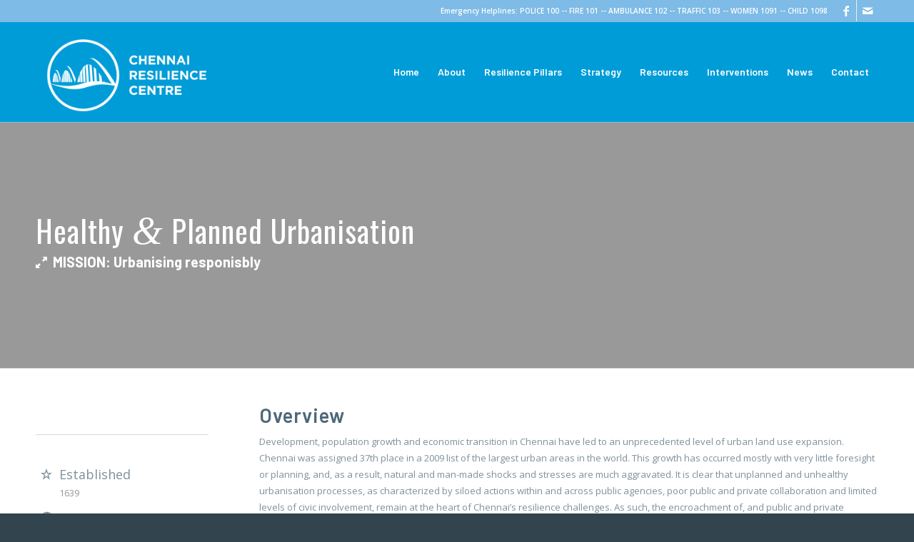

--- FILE ---
content_type: text/html; charset=UTF-8
request_url: https://resilientchennai.com/healthy-urbanisation/
body_size: 20039
content:
<!DOCTYPE html>
<html lang="en-US" class="html_stretched responsive av-preloader-disabled  html_header_top html_logo_left html_main_nav_header html_menu_right html_custom html_header_sticky html_header_shrinking html_header_topbar_active html_mobile_menu_phone html_header_searchicon_disabled html_content_align_center html_header_unstick_top_disabled html_header_stretch_disabled html_av-overlay-side html_av-overlay-side-classic html_av-submenu-noclone html_entry_id_1000 av-cookies-no-cookie-consent av-no-preview av-default-lightbox html_text_menu_active av-mobile-menu-switch-default">
<head>
<meta charset="UTF-8" />
<meta name="robots" content="index, follow" />


<!-- mobile setting -->
<meta name="viewport" content="width=device-width, initial-scale=1">

<!-- Scripts/CSS and wp_head hook -->
<title>Healthy &#038; Planned Urbanisation &#8211; Chennai Resilience Centre</title>
<meta name='robots' content='max-image-preview:large' />
	<style>img:is([sizes="auto" i], [sizes^="auto," i]) { contain-intrinsic-size: 3000px 1500px }</style>
	<link rel="alternate" type="application/rss+xml" title="Chennai Resilience Centre &raquo; Feed" href="https://resilientchennai.com/feed/" />
<link rel="alternate" type="application/rss+xml" title="Chennai Resilience Centre &raquo; Comments Feed" href="https://resilientchennai.com/comments/feed/" />

<!-- google webfont font replacement -->

			<script type='text/javascript'>

				(function() {

					/*	check if webfonts are disabled by user setting via cookie - or user must opt in.	*/
					var html = document.getElementsByTagName('html')[0];
					var cookie_check = html.className.indexOf('av-cookies-needs-opt-in') >= 0 || html.className.indexOf('av-cookies-can-opt-out') >= 0;
					var allow_continue = true;
					var silent_accept_cookie = html.className.indexOf('av-cookies-user-silent-accept') >= 0;

					if( cookie_check && ! silent_accept_cookie )
					{
						if( ! document.cookie.match(/aviaCookieConsent/) || html.className.indexOf('av-cookies-session-refused') >= 0 )
						{
							allow_continue = false;
						}
						else
						{
							if( ! document.cookie.match(/aviaPrivacyRefuseCookiesHideBar/) )
							{
								allow_continue = false;
							}
							else if( ! document.cookie.match(/aviaPrivacyEssentialCookiesEnabled/) )
							{
								allow_continue = false;
							}
							else if( document.cookie.match(/aviaPrivacyGoogleWebfontsDisabled/) )
							{
								allow_continue = false;
							}
						}
					}

					if( allow_continue )
					{
						var f = document.createElement('link');

						f.type 	= 'text/css';
						f.rel 	= 'stylesheet';
						f.href 	= 'https://fonts.googleapis.com/css?family=Barlow:400,500,600,700%7COpen+Sans:400,600%7COswald&display=auto';
						f.id 	= 'avia-google-webfont';

						document.getElementsByTagName('head')[0].appendChild(f);
					}
				})();

			</script>
			<script type="text/javascript">
/* <![CDATA[ */
window._wpemojiSettings = {"baseUrl":"https:\/\/s.w.org\/images\/core\/emoji\/16.0.1\/72x72\/","ext":".png","svgUrl":"https:\/\/s.w.org\/images\/core\/emoji\/16.0.1\/svg\/","svgExt":".svg","source":{"concatemoji":"https:\/\/resilientchennai.com\/wp-includes\/js\/wp-emoji-release.min.js?ver=6.8.3"}};
/*! This file is auto-generated */
!function(s,n){var o,i,e;function c(e){try{var t={supportTests:e,timestamp:(new Date).valueOf()};sessionStorage.setItem(o,JSON.stringify(t))}catch(e){}}function p(e,t,n){e.clearRect(0,0,e.canvas.width,e.canvas.height),e.fillText(t,0,0);var t=new Uint32Array(e.getImageData(0,0,e.canvas.width,e.canvas.height).data),a=(e.clearRect(0,0,e.canvas.width,e.canvas.height),e.fillText(n,0,0),new Uint32Array(e.getImageData(0,0,e.canvas.width,e.canvas.height).data));return t.every(function(e,t){return e===a[t]})}function u(e,t){e.clearRect(0,0,e.canvas.width,e.canvas.height),e.fillText(t,0,0);for(var n=e.getImageData(16,16,1,1),a=0;a<n.data.length;a++)if(0!==n.data[a])return!1;return!0}function f(e,t,n,a){switch(t){case"flag":return n(e,"\ud83c\udff3\ufe0f\u200d\u26a7\ufe0f","\ud83c\udff3\ufe0f\u200b\u26a7\ufe0f")?!1:!n(e,"\ud83c\udde8\ud83c\uddf6","\ud83c\udde8\u200b\ud83c\uddf6")&&!n(e,"\ud83c\udff4\udb40\udc67\udb40\udc62\udb40\udc65\udb40\udc6e\udb40\udc67\udb40\udc7f","\ud83c\udff4\u200b\udb40\udc67\u200b\udb40\udc62\u200b\udb40\udc65\u200b\udb40\udc6e\u200b\udb40\udc67\u200b\udb40\udc7f");case"emoji":return!a(e,"\ud83e\udedf")}return!1}function g(e,t,n,a){var r="undefined"!=typeof WorkerGlobalScope&&self instanceof WorkerGlobalScope?new OffscreenCanvas(300,150):s.createElement("canvas"),o=r.getContext("2d",{willReadFrequently:!0}),i=(o.textBaseline="top",o.font="600 32px Arial",{});return e.forEach(function(e){i[e]=t(o,e,n,a)}),i}function t(e){var t=s.createElement("script");t.src=e,t.defer=!0,s.head.appendChild(t)}"undefined"!=typeof Promise&&(o="wpEmojiSettingsSupports",i=["flag","emoji"],n.supports={everything:!0,everythingExceptFlag:!0},e=new Promise(function(e){s.addEventListener("DOMContentLoaded",e,{once:!0})}),new Promise(function(t){var n=function(){try{var e=JSON.parse(sessionStorage.getItem(o));if("object"==typeof e&&"number"==typeof e.timestamp&&(new Date).valueOf()<e.timestamp+604800&&"object"==typeof e.supportTests)return e.supportTests}catch(e){}return null}();if(!n){if("undefined"!=typeof Worker&&"undefined"!=typeof OffscreenCanvas&&"undefined"!=typeof URL&&URL.createObjectURL&&"undefined"!=typeof Blob)try{var e="postMessage("+g.toString()+"("+[JSON.stringify(i),f.toString(),p.toString(),u.toString()].join(",")+"));",a=new Blob([e],{type:"text/javascript"}),r=new Worker(URL.createObjectURL(a),{name:"wpTestEmojiSupports"});return void(r.onmessage=function(e){c(n=e.data),r.terminate(),t(n)})}catch(e){}c(n=g(i,f,p,u))}t(n)}).then(function(e){for(var t in e)n.supports[t]=e[t],n.supports.everything=n.supports.everything&&n.supports[t],"flag"!==t&&(n.supports.everythingExceptFlag=n.supports.everythingExceptFlag&&n.supports[t]);n.supports.everythingExceptFlag=n.supports.everythingExceptFlag&&!n.supports.flag,n.DOMReady=!1,n.readyCallback=function(){n.DOMReady=!0}}).then(function(){return e}).then(function(){var e;n.supports.everything||(n.readyCallback(),(e=n.source||{}).concatemoji?t(e.concatemoji):e.wpemoji&&e.twemoji&&(t(e.twemoji),t(e.wpemoji)))}))}((window,document),window._wpemojiSettings);
/* ]]> */
</script>
<link rel='stylesheet' id='avia-grid-css' href='https://resilientchennai.com/wp-content/themes/enfold/css/grid.css?ver=7.1.2' type='text/css' media='all' />
<link rel='stylesheet' id='avia-base-css' href='https://resilientchennai.com/wp-content/themes/enfold/css/base.css?ver=7.1.2' type='text/css' media='all' />
<link rel='stylesheet' id='avia-layout-css' href='https://resilientchennai.com/wp-content/themes/enfold/css/layout.css?ver=7.1.2' type='text/css' media='all' />
<link rel='stylesheet' id='avia-module-audioplayer-css' href='https://resilientchennai.com/wp-content/themes/enfold/config-templatebuilder/avia-shortcodes/audio-player/audio-player.css?ver=7.1.2' type='text/css' media='all' />
<link rel='stylesheet' id='avia-module-blog-css' href='https://resilientchennai.com/wp-content/themes/enfold/config-templatebuilder/avia-shortcodes/blog/blog.css?ver=7.1.2' type='text/css' media='all' />
<link rel='stylesheet' id='avia-module-postslider-css' href='https://resilientchennai.com/wp-content/themes/enfold/config-templatebuilder/avia-shortcodes/postslider/postslider.css?ver=7.1.2' type='text/css' media='all' />
<link rel='stylesheet' id='avia-module-button-css' href='https://resilientchennai.com/wp-content/themes/enfold/config-templatebuilder/avia-shortcodes/buttons/buttons.css?ver=7.1.2' type='text/css' media='all' />
<link rel='stylesheet' id='avia-module-buttonrow-css' href='https://resilientchennai.com/wp-content/themes/enfold/config-templatebuilder/avia-shortcodes/buttonrow/buttonrow.css?ver=7.1.2' type='text/css' media='all' />
<link rel='stylesheet' id='avia-module-button-fullwidth-css' href='https://resilientchennai.com/wp-content/themes/enfold/config-templatebuilder/avia-shortcodes/buttons_fullwidth/buttons_fullwidth.css?ver=7.1.2' type='text/css' media='all' />
<link rel='stylesheet' id='avia-module-catalogue-css' href='https://resilientchennai.com/wp-content/themes/enfold/config-templatebuilder/avia-shortcodes/catalogue/catalogue.css?ver=7.1.2' type='text/css' media='all' />
<link rel='stylesheet' id='avia-module-comments-css' href='https://resilientchennai.com/wp-content/themes/enfold/config-templatebuilder/avia-shortcodes/comments/comments.css?ver=7.1.2' type='text/css' media='all' />
<link rel='stylesheet' id='avia-module-contact-css' href='https://resilientchennai.com/wp-content/themes/enfold/config-templatebuilder/avia-shortcodes/contact/contact.css?ver=7.1.2' type='text/css' media='all' />
<link rel='stylesheet' id='avia-module-slideshow-css' href='https://resilientchennai.com/wp-content/themes/enfold/config-templatebuilder/avia-shortcodes/slideshow/slideshow.css?ver=7.1.2' type='text/css' media='all' />
<link rel='stylesheet' id='avia-module-slideshow-contentpartner-css' href='https://resilientchennai.com/wp-content/themes/enfold/config-templatebuilder/avia-shortcodes/contentslider/contentslider.css?ver=7.1.2' type='text/css' media='all' />
<link rel='stylesheet' id='avia-module-countdown-css' href='https://resilientchennai.com/wp-content/themes/enfold/config-templatebuilder/avia-shortcodes/countdown/countdown.css?ver=7.1.2' type='text/css' media='all' />
<link rel='stylesheet' id='avia-module-dynamic-field-css' href='https://resilientchennai.com/wp-content/themes/enfold/config-templatebuilder/avia-shortcodes/dynamic_field/dynamic_field.css?ver=7.1.2' type='text/css' media='all' />
<link rel='stylesheet' id='avia-module-gallery-css' href='https://resilientchennai.com/wp-content/themes/enfold/config-templatebuilder/avia-shortcodes/gallery/gallery.css?ver=7.1.2' type='text/css' media='all' />
<link rel='stylesheet' id='avia-module-gallery-hor-css' href='https://resilientchennai.com/wp-content/themes/enfold/config-templatebuilder/avia-shortcodes/gallery_horizontal/gallery_horizontal.css?ver=7.1.2' type='text/css' media='all' />
<link rel='stylesheet' id='avia-module-maps-css' href='https://resilientchennai.com/wp-content/themes/enfold/config-templatebuilder/avia-shortcodes/google_maps/google_maps.css?ver=7.1.2' type='text/css' media='all' />
<link rel='stylesheet' id='avia-module-gridrow-css' href='https://resilientchennai.com/wp-content/themes/enfold/config-templatebuilder/avia-shortcodes/grid_row/grid_row.css?ver=7.1.2' type='text/css' media='all' />
<link rel='stylesheet' id='avia-module-heading-css' href='https://resilientchennai.com/wp-content/themes/enfold/config-templatebuilder/avia-shortcodes/heading/heading.css?ver=7.1.2' type='text/css' media='all' />
<link rel='stylesheet' id='avia-module-rotator-css' href='https://resilientchennai.com/wp-content/themes/enfold/config-templatebuilder/avia-shortcodes/headline_rotator/headline_rotator.css?ver=7.1.2' type='text/css' media='all' />
<link rel='stylesheet' id='avia-module-hr-css' href='https://resilientchennai.com/wp-content/themes/enfold/config-templatebuilder/avia-shortcodes/hr/hr.css?ver=7.1.2' type='text/css' media='all' />
<link rel='stylesheet' id='avia-module-icon-css' href='https://resilientchennai.com/wp-content/themes/enfold/config-templatebuilder/avia-shortcodes/icon/icon.css?ver=7.1.2' type='text/css' media='all' />
<link rel='stylesheet' id='avia-module-icon-circles-css' href='https://resilientchennai.com/wp-content/themes/enfold/config-templatebuilder/avia-shortcodes/icon_circles/icon_circles.css?ver=7.1.2' type='text/css' media='all' />
<link rel='stylesheet' id='avia-module-iconbox-css' href='https://resilientchennai.com/wp-content/themes/enfold/config-templatebuilder/avia-shortcodes/iconbox/iconbox.css?ver=7.1.2' type='text/css' media='all' />
<link rel='stylesheet' id='avia-module-icongrid-css' href='https://resilientchennai.com/wp-content/themes/enfold/config-templatebuilder/avia-shortcodes/icongrid/icongrid.css?ver=7.1.2' type='text/css' media='all' />
<link rel='stylesheet' id='avia-module-iconlist-css' href='https://resilientchennai.com/wp-content/themes/enfold/config-templatebuilder/avia-shortcodes/iconlist/iconlist.css?ver=7.1.2' type='text/css' media='all' />
<link rel='stylesheet' id='avia-module-image-css' href='https://resilientchennai.com/wp-content/themes/enfold/config-templatebuilder/avia-shortcodes/image/image.css?ver=7.1.2' type='text/css' media='all' />
<link rel='stylesheet' id='avia-module-image-diff-css' href='https://resilientchennai.com/wp-content/themes/enfold/config-templatebuilder/avia-shortcodes/image_diff/image_diff.css?ver=7.1.2' type='text/css' media='all' />
<link rel='stylesheet' id='avia-module-hotspot-css' href='https://resilientchennai.com/wp-content/themes/enfold/config-templatebuilder/avia-shortcodes/image_hotspots/image_hotspots.css?ver=7.1.2' type='text/css' media='all' />
<link rel='stylesheet' id='avia-module-sc-lottie-animation-css' href='https://resilientchennai.com/wp-content/themes/enfold/config-templatebuilder/avia-shortcodes/lottie_animation/lottie_animation.css?ver=7.1.2' type='text/css' media='all' />
<link rel='stylesheet' id='avia-module-magazine-css' href='https://resilientchennai.com/wp-content/themes/enfold/config-templatebuilder/avia-shortcodes/magazine/magazine.css?ver=7.1.2' type='text/css' media='all' />
<link rel='stylesheet' id='avia-module-masonry-css' href='https://resilientchennai.com/wp-content/themes/enfold/config-templatebuilder/avia-shortcodes/masonry_entries/masonry_entries.css?ver=7.1.2' type='text/css' media='all' />
<link rel='stylesheet' id='avia-siteloader-css' href='https://resilientchennai.com/wp-content/themes/enfold/css/avia-snippet-site-preloader.css?ver=7.1.2' type='text/css' media='all' />
<link rel='stylesheet' id='avia-module-menu-css' href='https://resilientchennai.com/wp-content/themes/enfold/config-templatebuilder/avia-shortcodes/menu/menu.css?ver=7.1.2' type='text/css' media='all' />
<link rel='stylesheet' id='avia-module-notification-css' href='https://resilientchennai.com/wp-content/themes/enfold/config-templatebuilder/avia-shortcodes/notification/notification.css?ver=7.1.2' type='text/css' media='all' />
<link rel='stylesheet' id='avia-module-numbers-css' href='https://resilientchennai.com/wp-content/themes/enfold/config-templatebuilder/avia-shortcodes/numbers/numbers.css?ver=7.1.2' type='text/css' media='all' />
<link rel='stylesheet' id='avia-module-portfolio-css' href='https://resilientchennai.com/wp-content/themes/enfold/config-templatebuilder/avia-shortcodes/portfolio/portfolio.css?ver=7.1.2' type='text/css' media='all' />
<link rel='stylesheet' id='avia-module-post-metadata-css' href='https://resilientchennai.com/wp-content/themes/enfold/config-templatebuilder/avia-shortcodes/post_metadata/post_metadata.css?ver=7.1.2' type='text/css' media='all' />
<link rel='stylesheet' id='avia-module-progress-bar-css' href='https://resilientchennai.com/wp-content/themes/enfold/config-templatebuilder/avia-shortcodes/progressbar/progressbar.css?ver=7.1.2' type='text/css' media='all' />
<link rel='stylesheet' id='avia-module-promobox-css' href='https://resilientchennai.com/wp-content/themes/enfold/config-templatebuilder/avia-shortcodes/promobox/promobox.css?ver=7.1.2' type='text/css' media='all' />
<link rel='stylesheet' id='avia-sc-search-css' href='https://resilientchennai.com/wp-content/themes/enfold/config-templatebuilder/avia-shortcodes/search/search.css?ver=7.1.2' type='text/css' media='all' />
<link rel='stylesheet' id='avia-module-slideshow-accordion-css' href='https://resilientchennai.com/wp-content/themes/enfold/config-templatebuilder/avia-shortcodes/slideshow_accordion/slideshow_accordion.css?ver=7.1.2' type='text/css' media='all' />
<link rel='stylesheet' id='avia-module-slideshow-feature-image-css' href='https://resilientchennai.com/wp-content/themes/enfold/config-templatebuilder/avia-shortcodes/slideshow_feature_image/slideshow_feature_image.css?ver=7.1.2' type='text/css' media='all' />
<link rel='stylesheet' id='avia-module-slideshow-fullsize-css' href='https://resilientchennai.com/wp-content/themes/enfold/config-templatebuilder/avia-shortcodes/slideshow_fullsize/slideshow_fullsize.css?ver=7.1.2' type='text/css' media='all' />
<link rel='stylesheet' id='avia-module-slideshow-fullscreen-css' href='https://resilientchennai.com/wp-content/themes/enfold/config-templatebuilder/avia-shortcodes/slideshow_fullscreen/slideshow_fullscreen.css?ver=7.1.2' type='text/css' media='all' />
<link rel='stylesheet' id='avia-module-slideshow-ls-css' href='https://resilientchennai.com/wp-content/themes/enfold/config-templatebuilder/avia-shortcodes/slideshow_layerslider/slideshow_layerslider.css?ver=7.1.2' type='text/css' media='all' />
<link rel='stylesheet' id='avia-module-social-css' href='https://resilientchennai.com/wp-content/themes/enfold/config-templatebuilder/avia-shortcodes/social_share/social_share.css?ver=7.1.2' type='text/css' media='all' />
<link rel='stylesheet' id='avia-module-tabsection-css' href='https://resilientchennai.com/wp-content/themes/enfold/config-templatebuilder/avia-shortcodes/tab_section/tab_section.css?ver=7.1.2' type='text/css' media='all' />
<link rel='stylesheet' id='avia-module-table-css' href='https://resilientchennai.com/wp-content/themes/enfold/config-templatebuilder/avia-shortcodes/table/table.css?ver=7.1.2' type='text/css' media='all' />
<link rel='stylesheet' id='avia-module-tabs-css' href='https://resilientchennai.com/wp-content/themes/enfold/config-templatebuilder/avia-shortcodes/tabs/tabs.css?ver=7.1.2' type='text/css' media='all' />
<link rel='stylesheet' id='avia-module-team-css' href='https://resilientchennai.com/wp-content/themes/enfold/config-templatebuilder/avia-shortcodes/team/team.css?ver=7.1.2' type='text/css' media='all' />
<link rel='stylesheet' id='avia-module-testimonials-css' href='https://resilientchennai.com/wp-content/themes/enfold/config-templatebuilder/avia-shortcodes/testimonials/testimonials.css?ver=7.1.2' type='text/css' media='all' />
<link rel='stylesheet' id='avia-module-timeline-css' href='https://resilientchennai.com/wp-content/themes/enfold/config-templatebuilder/avia-shortcodes/timeline/timeline.css?ver=7.1.2' type='text/css' media='all' />
<link rel='stylesheet' id='avia-module-toggles-css' href='https://resilientchennai.com/wp-content/themes/enfold/config-templatebuilder/avia-shortcodes/toggles/toggles.css?ver=7.1.2' type='text/css' media='all' />
<link rel='stylesheet' id='avia-module-video-css' href='https://resilientchennai.com/wp-content/themes/enfold/config-templatebuilder/avia-shortcodes/video/video.css?ver=7.1.2' type='text/css' media='all' />
<style id='wp-emoji-styles-inline-css' type='text/css'>

	img.wp-smiley, img.emoji {
		display: inline !important;
		border: none !important;
		box-shadow: none !important;
		height: 1em !important;
		width: 1em !important;
		margin: 0 0.07em !important;
		vertical-align: -0.1em !important;
		background: none !important;
		padding: 0 !important;
	}
</style>
<link rel='stylesheet' id='wp-block-library-css' href='https://resilientchennai.com/wp-includes/css/dist/block-library/style.min.css?ver=6.8.3' type='text/css' media='all' />
<style id='global-styles-inline-css' type='text/css'>
:root{--wp--preset--aspect-ratio--square: 1;--wp--preset--aspect-ratio--4-3: 4/3;--wp--preset--aspect-ratio--3-4: 3/4;--wp--preset--aspect-ratio--3-2: 3/2;--wp--preset--aspect-ratio--2-3: 2/3;--wp--preset--aspect-ratio--16-9: 16/9;--wp--preset--aspect-ratio--9-16: 9/16;--wp--preset--color--black: #000000;--wp--preset--color--cyan-bluish-gray: #abb8c3;--wp--preset--color--white: #ffffff;--wp--preset--color--pale-pink: #f78da7;--wp--preset--color--vivid-red: #cf2e2e;--wp--preset--color--luminous-vivid-orange: #ff6900;--wp--preset--color--luminous-vivid-amber: #fcb900;--wp--preset--color--light-green-cyan: #7bdcb5;--wp--preset--color--vivid-green-cyan: #00d084;--wp--preset--color--pale-cyan-blue: #8ed1fc;--wp--preset--color--vivid-cyan-blue: #0693e3;--wp--preset--color--vivid-purple: #9b51e0;--wp--preset--color--metallic-red: #b02b2c;--wp--preset--color--maximum-yellow-red: #edae44;--wp--preset--color--yellow-sun: #eeee22;--wp--preset--color--palm-leaf: #83a846;--wp--preset--color--aero: #7bb0e7;--wp--preset--color--old-lavender: #745f7e;--wp--preset--color--steel-teal: #5f8789;--wp--preset--color--raspberry-pink: #d65799;--wp--preset--color--medium-turquoise: #4ecac2;--wp--preset--gradient--vivid-cyan-blue-to-vivid-purple: linear-gradient(135deg,rgba(6,147,227,1) 0%,rgb(155,81,224) 100%);--wp--preset--gradient--light-green-cyan-to-vivid-green-cyan: linear-gradient(135deg,rgb(122,220,180) 0%,rgb(0,208,130) 100%);--wp--preset--gradient--luminous-vivid-amber-to-luminous-vivid-orange: linear-gradient(135deg,rgba(252,185,0,1) 0%,rgba(255,105,0,1) 100%);--wp--preset--gradient--luminous-vivid-orange-to-vivid-red: linear-gradient(135deg,rgba(255,105,0,1) 0%,rgb(207,46,46) 100%);--wp--preset--gradient--very-light-gray-to-cyan-bluish-gray: linear-gradient(135deg,rgb(238,238,238) 0%,rgb(169,184,195) 100%);--wp--preset--gradient--cool-to-warm-spectrum: linear-gradient(135deg,rgb(74,234,220) 0%,rgb(151,120,209) 20%,rgb(207,42,186) 40%,rgb(238,44,130) 60%,rgb(251,105,98) 80%,rgb(254,248,76) 100%);--wp--preset--gradient--blush-light-purple: linear-gradient(135deg,rgb(255,206,236) 0%,rgb(152,150,240) 100%);--wp--preset--gradient--blush-bordeaux: linear-gradient(135deg,rgb(254,205,165) 0%,rgb(254,45,45) 50%,rgb(107,0,62) 100%);--wp--preset--gradient--luminous-dusk: linear-gradient(135deg,rgb(255,203,112) 0%,rgb(199,81,192) 50%,rgb(65,88,208) 100%);--wp--preset--gradient--pale-ocean: linear-gradient(135deg,rgb(255,245,203) 0%,rgb(182,227,212) 50%,rgb(51,167,181) 100%);--wp--preset--gradient--electric-grass: linear-gradient(135deg,rgb(202,248,128) 0%,rgb(113,206,126) 100%);--wp--preset--gradient--midnight: linear-gradient(135deg,rgb(2,3,129) 0%,rgb(40,116,252) 100%);--wp--preset--font-size--small: 1rem;--wp--preset--font-size--medium: 1.125rem;--wp--preset--font-size--large: 1.75rem;--wp--preset--font-size--x-large: clamp(1.75rem, 3vw, 2.25rem);--wp--preset--spacing--20: 0.44rem;--wp--preset--spacing--30: 0.67rem;--wp--preset--spacing--40: 1rem;--wp--preset--spacing--50: 1.5rem;--wp--preset--spacing--60: 2.25rem;--wp--preset--spacing--70: 3.38rem;--wp--preset--spacing--80: 5.06rem;--wp--preset--shadow--natural: 6px 6px 9px rgba(0, 0, 0, 0.2);--wp--preset--shadow--deep: 12px 12px 50px rgba(0, 0, 0, 0.4);--wp--preset--shadow--sharp: 6px 6px 0px rgba(0, 0, 0, 0.2);--wp--preset--shadow--outlined: 6px 6px 0px -3px rgba(255, 255, 255, 1), 6px 6px rgba(0, 0, 0, 1);--wp--preset--shadow--crisp: 6px 6px 0px rgba(0, 0, 0, 1);}:root { --wp--style--global--content-size: 800px;--wp--style--global--wide-size: 1130px; }:where(body) { margin: 0; }.wp-site-blocks > .alignleft { float: left; margin-right: 2em; }.wp-site-blocks > .alignright { float: right; margin-left: 2em; }.wp-site-blocks > .aligncenter { justify-content: center; margin-left: auto; margin-right: auto; }:where(.is-layout-flex){gap: 0.5em;}:where(.is-layout-grid){gap: 0.5em;}.is-layout-flow > .alignleft{float: left;margin-inline-start: 0;margin-inline-end: 2em;}.is-layout-flow > .alignright{float: right;margin-inline-start: 2em;margin-inline-end: 0;}.is-layout-flow > .aligncenter{margin-left: auto !important;margin-right: auto !important;}.is-layout-constrained > .alignleft{float: left;margin-inline-start: 0;margin-inline-end: 2em;}.is-layout-constrained > .alignright{float: right;margin-inline-start: 2em;margin-inline-end: 0;}.is-layout-constrained > .aligncenter{margin-left: auto !important;margin-right: auto !important;}.is-layout-constrained > :where(:not(.alignleft):not(.alignright):not(.alignfull)){max-width: var(--wp--style--global--content-size);margin-left: auto !important;margin-right: auto !important;}.is-layout-constrained > .alignwide{max-width: var(--wp--style--global--wide-size);}body .is-layout-flex{display: flex;}.is-layout-flex{flex-wrap: wrap;align-items: center;}.is-layout-flex > :is(*, div){margin: 0;}body .is-layout-grid{display: grid;}.is-layout-grid > :is(*, div){margin: 0;}body{padding-top: 0px;padding-right: 0px;padding-bottom: 0px;padding-left: 0px;}a:where(:not(.wp-element-button)){text-decoration: underline;}:root :where(.wp-element-button, .wp-block-button__link){background-color: #32373c;border-width: 0;color: #fff;font-family: inherit;font-size: inherit;line-height: inherit;padding: calc(0.667em + 2px) calc(1.333em + 2px);text-decoration: none;}.has-black-color{color: var(--wp--preset--color--black) !important;}.has-cyan-bluish-gray-color{color: var(--wp--preset--color--cyan-bluish-gray) !important;}.has-white-color{color: var(--wp--preset--color--white) !important;}.has-pale-pink-color{color: var(--wp--preset--color--pale-pink) !important;}.has-vivid-red-color{color: var(--wp--preset--color--vivid-red) !important;}.has-luminous-vivid-orange-color{color: var(--wp--preset--color--luminous-vivid-orange) !important;}.has-luminous-vivid-amber-color{color: var(--wp--preset--color--luminous-vivid-amber) !important;}.has-light-green-cyan-color{color: var(--wp--preset--color--light-green-cyan) !important;}.has-vivid-green-cyan-color{color: var(--wp--preset--color--vivid-green-cyan) !important;}.has-pale-cyan-blue-color{color: var(--wp--preset--color--pale-cyan-blue) !important;}.has-vivid-cyan-blue-color{color: var(--wp--preset--color--vivid-cyan-blue) !important;}.has-vivid-purple-color{color: var(--wp--preset--color--vivid-purple) !important;}.has-metallic-red-color{color: var(--wp--preset--color--metallic-red) !important;}.has-maximum-yellow-red-color{color: var(--wp--preset--color--maximum-yellow-red) !important;}.has-yellow-sun-color{color: var(--wp--preset--color--yellow-sun) !important;}.has-palm-leaf-color{color: var(--wp--preset--color--palm-leaf) !important;}.has-aero-color{color: var(--wp--preset--color--aero) !important;}.has-old-lavender-color{color: var(--wp--preset--color--old-lavender) !important;}.has-steel-teal-color{color: var(--wp--preset--color--steel-teal) !important;}.has-raspberry-pink-color{color: var(--wp--preset--color--raspberry-pink) !important;}.has-medium-turquoise-color{color: var(--wp--preset--color--medium-turquoise) !important;}.has-black-background-color{background-color: var(--wp--preset--color--black) !important;}.has-cyan-bluish-gray-background-color{background-color: var(--wp--preset--color--cyan-bluish-gray) !important;}.has-white-background-color{background-color: var(--wp--preset--color--white) !important;}.has-pale-pink-background-color{background-color: var(--wp--preset--color--pale-pink) !important;}.has-vivid-red-background-color{background-color: var(--wp--preset--color--vivid-red) !important;}.has-luminous-vivid-orange-background-color{background-color: var(--wp--preset--color--luminous-vivid-orange) !important;}.has-luminous-vivid-amber-background-color{background-color: var(--wp--preset--color--luminous-vivid-amber) !important;}.has-light-green-cyan-background-color{background-color: var(--wp--preset--color--light-green-cyan) !important;}.has-vivid-green-cyan-background-color{background-color: var(--wp--preset--color--vivid-green-cyan) !important;}.has-pale-cyan-blue-background-color{background-color: var(--wp--preset--color--pale-cyan-blue) !important;}.has-vivid-cyan-blue-background-color{background-color: var(--wp--preset--color--vivid-cyan-blue) !important;}.has-vivid-purple-background-color{background-color: var(--wp--preset--color--vivid-purple) !important;}.has-metallic-red-background-color{background-color: var(--wp--preset--color--metallic-red) !important;}.has-maximum-yellow-red-background-color{background-color: var(--wp--preset--color--maximum-yellow-red) !important;}.has-yellow-sun-background-color{background-color: var(--wp--preset--color--yellow-sun) !important;}.has-palm-leaf-background-color{background-color: var(--wp--preset--color--palm-leaf) !important;}.has-aero-background-color{background-color: var(--wp--preset--color--aero) !important;}.has-old-lavender-background-color{background-color: var(--wp--preset--color--old-lavender) !important;}.has-steel-teal-background-color{background-color: var(--wp--preset--color--steel-teal) !important;}.has-raspberry-pink-background-color{background-color: var(--wp--preset--color--raspberry-pink) !important;}.has-medium-turquoise-background-color{background-color: var(--wp--preset--color--medium-turquoise) !important;}.has-black-border-color{border-color: var(--wp--preset--color--black) !important;}.has-cyan-bluish-gray-border-color{border-color: var(--wp--preset--color--cyan-bluish-gray) !important;}.has-white-border-color{border-color: var(--wp--preset--color--white) !important;}.has-pale-pink-border-color{border-color: var(--wp--preset--color--pale-pink) !important;}.has-vivid-red-border-color{border-color: var(--wp--preset--color--vivid-red) !important;}.has-luminous-vivid-orange-border-color{border-color: var(--wp--preset--color--luminous-vivid-orange) !important;}.has-luminous-vivid-amber-border-color{border-color: var(--wp--preset--color--luminous-vivid-amber) !important;}.has-light-green-cyan-border-color{border-color: var(--wp--preset--color--light-green-cyan) !important;}.has-vivid-green-cyan-border-color{border-color: var(--wp--preset--color--vivid-green-cyan) !important;}.has-pale-cyan-blue-border-color{border-color: var(--wp--preset--color--pale-cyan-blue) !important;}.has-vivid-cyan-blue-border-color{border-color: var(--wp--preset--color--vivid-cyan-blue) !important;}.has-vivid-purple-border-color{border-color: var(--wp--preset--color--vivid-purple) !important;}.has-metallic-red-border-color{border-color: var(--wp--preset--color--metallic-red) !important;}.has-maximum-yellow-red-border-color{border-color: var(--wp--preset--color--maximum-yellow-red) !important;}.has-yellow-sun-border-color{border-color: var(--wp--preset--color--yellow-sun) !important;}.has-palm-leaf-border-color{border-color: var(--wp--preset--color--palm-leaf) !important;}.has-aero-border-color{border-color: var(--wp--preset--color--aero) !important;}.has-old-lavender-border-color{border-color: var(--wp--preset--color--old-lavender) !important;}.has-steel-teal-border-color{border-color: var(--wp--preset--color--steel-teal) !important;}.has-raspberry-pink-border-color{border-color: var(--wp--preset--color--raspberry-pink) !important;}.has-medium-turquoise-border-color{border-color: var(--wp--preset--color--medium-turquoise) !important;}.has-vivid-cyan-blue-to-vivid-purple-gradient-background{background: var(--wp--preset--gradient--vivid-cyan-blue-to-vivid-purple) !important;}.has-light-green-cyan-to-vivid-green-cyan-gradient-background{background: var(--wp--preset--gradient--light-green-cyan-to-vivid-green-cyan) !important;}.has-luminous-vivid-amber-to-luminous-vivid-orange-gradient-background{background: var(--wp--preset--gradient--luminous-vivid-amber-to-luminous-vivid-orange) !important;}.has-luminous-vivid-orange-to-vivid-red-gradient-background{background: var(--wp--preset--gradient--luminous-vivid-orange-to-vivid-red) !important;}.has-very-light-gray-to-cyan-bluish-gray-gradient-background{background: var(--wp--preset--gradient--very-light-gray-to-cyan-bluish-gray) !important;}.has-cool-to-warm-spectrum-gradient-background{background: var(--wp--preset--gradient--cool-to-warm-spectrum) !important;}.has-blush-light-purple-gradient-background{background: var(--wp--preset--gradient--blush-light-purple) !important;}.has-blush-bordeaux-gradient-background{background: var(--wp--preset--gradient--blush-bordeaux) !important;}.has-luminous-dusk-gradient-background{background: var(--wp--preset--gradient--luminous-dusk) !important;}.has-pale-ocean-gradient-background{background: var(--wp--preset--gradient--pale-ocean) !important;}.has-electric-grass-gradient-background{background: var(--wp--preset--gradient--electric-grass) !important;}.has-midnight-gradient-background{background: var(--wp--preset--gradient--midnight) !important;}.has-small-font-size{font-size: var(--wp--preset--font-size--small) !important;}.has-medium-font-size{font-size: var(--wp--preset--font-size--medium) !important;}.has-large-font-size{font-size: var(--wp--preset--font-size--large) !important;}.has-x-large-font-size{font-size: var(--wp--preset--font-size--x-large) !important;}
:where(.wp-block-post-template.is-layout-flex){gap: 1.25em;}:where(.wp-block-post-template.is-layout-grid){gap: 1.25em;}
:where(.wp-block-columns.is-layout-flex){gap: 2em;}:where(.wp-block-columns.is-layout-grid){gap: 2em;}
:root :where(.wp-block-pullquote){font-size: 1.5em;line-height: 1.6;}
</style>
<link rel='stylesheet' id='avia-bbpress-css' href='https://resilientchennai.com/wp-content/themes/enfold/config-bbpress/bbpress-mod.css?ver=7.1.2' type='text/css' media='all' />
<link rel='stylesheet' id='avia-scs-css' href='https://resilientchennai.com/wp-content/themes/enfold/css/shortcodes.css?ver=7.1.2' type='text/css' media='all' />
<link rel='stylesheet' id='avia-fold-unfold-css' href='https://resilientchennai.com/wp-content/themes/enfold/css/avia-snippet-fold-unfold.css?ver=7.1.2' type='text/css' media='all' />
<link rel='stylesheet' id='avia-popup-css-css' href='https://resilientchennai.com/wp-content/themes/enfold/js/aviapopup/magnific-popup.min.css?ver=7.1.2' type='text/css' media='screen' />
<link rel='stylesheet' id='avia-lightbox-css' href='https://resilientchennai.com/wp-content/themes/enfold/css/avia-snippet-lightbox.css?ver=7.1.2' type='text/css' media='screen' />
<link rel='stylesheet' id='avia-widget-css-css' href='https://resilientchennai.com/wp-content/themes/enfold/css/avia-snippet-widget.css?ver=7.1.2' type='text/css' media='screen' />
<link rel='stylesheet' id='avia-dynamic-css' href='https://resilientchennai.com/wp-content/uploads/dynamic_avia/enfold.css?ver=68e614cf435d0' type='text/css' media='all' />
<link rel='stylesheet' id='avia-custom-css' href='https://resilientchennai.com/wp-content/themes/enfold/css/custom.css?ver=7.1.2' type='text/css' media='all' />
<link rel='stylesheet' id='avia-single-post-1000-css' href='https://resilientchennai.com/wp-content/uploads/dynamic_avia/avia_posts_css/post-1000.css?ver=ver-1759938492' type='text/css' media='all' />
<script type="text/javascript" src="https://resilientchennai.com/wp-includes/js/jquery/jquery.min.js?ver=3.7.1" id="jquery-core-js"></script>
<script type="text/javascript" src="https://resilientchennai.com/wp-includes/js/jquery/jquery-migrate.min.js?ver=3.4.1" id="jquery-migrate-js"></script>
<script type="text/javascript" src="https://resilientchennai.com/wp-content/themes/enfold/js/avia-js.js?ver=7.1.2" id="avia-js-js"></script>
<script type="text/javascript" src="https://resilientchennai.com/wp-content/themes/enfold/js/avia-compat.js?ver=7.1.2" id="avia-compat-js"></script>
<link rel="https://api.w.org/" href="https://resilientchennai.com/wp-json/" /><link rel="alternate" title="JSON" type="application/json" href="https://resilientchennai.com/wp-json/wp/v2/pages/1000" /><link rel="EditURI" type="application/rsd+xml" title="RSD" href="https://resilientchennai.com/xmlrpc.php?rsd" />
<meta name="generator" content="WordPress 6.8.3" />
<link rel="canonical" href="https://resilientchennai.com/healthy-urbanisation/" />
<link rel='shortlink' href='https://resilientchennai.com/?p=1000' />
<link rel="alternate" title="oEmbed (JSON)" type="application/json+oembed" href="https://resilientchennai.com/wp-json/oembed/1.0/embed?url=https%3A%2F%2Fresilientchennai.com%2Fhealthy-urbanisation%2F" />
<link rel="alternate" title="oEmbed (XML)" type="text/xml+oembed" href="https://resilientchennai.com/wp-json/oembed/1.0/embed?url=https%3A%2F%2Fresilientchennai.com%2Fhealthy-urbanisation%2F&#038;format=xml" />

<link rel="icon" href="https://resilientchennai.com/wp-content/uploads/2019/03/Resilient-Chennai-Favicon.png" type="image/png">
<!--[if lt IE 9]><script src="https://resilientchennai.com/wp-content/themes/enfold/js/html5shiv.js"></script><![endif]--><link rel="profile" href="https://gmpg.org/xfn/11" />
<link rel="alternate" type="application/rss+xml" title="Chennai Resilience Centre RSS2 Feed" href="https://resilientchennai.com/feed/" />
<link rel="pingback" href="https://resilientchennai.com/xmlrpc.php" />

<style type='text/css' media='screen'>
 #top #header_main > .container, #top #header_main > .container .main_menu  .av-main-nav > li > a, #top #header_main #menu-item-shop .cart_dropdown_link{ height:140px; line-height: 140px; }
 .html_top_nav_header .av-logo-container{ height:140px;  }
 .html_header_top.html_header_sticky #top #wrap_all #main{ padding-top:170px; } 
</style>
<style type="text/css">
		@font-face {font-family: 'entypo-fontello-enfold'; font-weight: normal; font-style: normal; font-display: auto;
		src: url('https://resilientchennai.com/wp-content/themes/enfold/config-templatebuilder/avia-template-builder/assets/fonts/entypo-fontello-enfold/entypo-fontello-enfold.woff2') format('woff2'),
		url('https://resilientchennai.com/wp-content/themes/enfold/config-templatebuilder/avia-template-builder/assets/fonts/entypo-fontello-enfold/entypo-fontello-enfold.woff') format('woff'),
		url('https://resilientchennai.com/wp-content/themes/enfold/config-templatebuilder/avia-template-builder/assets/fonts/entypo-fontello-enfold/entypo-fontello-enfold.ttf') format('truetype'),
		url('https://resilientchennai.com/wp-content/themes/enfold/config-templatebuilder/avia-template-builder/assets/fonts/entypo-fontello-enfold/entypo-fontello-enfold.svg#entypo-fontello-enfold') format('svg'),
		url('https://resilientchennai.com/wp-content/themes/enfold/config-templatebuilder/avia-template-builder/assets/fonts/entypo-fontello-enfold/entypo-fontello-enfold.eot'),
		url('https://resilientchennai.com/wp-content/themes/enfold/config-templatebuilder/avia-template-builder/assets/fonts/entypo-fontello-enfold/entypo-fontello-enfold.eot?#iefix') format('embedded-opentype');
		}

		#top .avia-font-entypo-fontello-enfold, body .avia-font-entypo-fontello-enfold, html body [data-av_iconfont='entypo-fontello-enfold']:before{ font-family: 'entypo-fontello-enfold'; }
		
		@font-face {font-family: 'entypo-fontello'; font-weight: normal; font-style: normal; font-display: auto;
		src: url('https://resilientchennai.com/wp-content/themes/enfold/config-templatebuilder/avia-template-builder/assets/fonts/entypo-fontello/entypo-fontello.woff2') format('woff2'),
		url('https://resilientchennai.com/wp-content/themes/enfold/config-templatebuilder/avia-template-builder/assets/fonts/entypo-fontello/entypo-fontello.woff') format('woff'),
		url('https://resilientchennai.com/wp-content/themes/enfold/config-templatebuilder/avia-template-builder/assets/fonts/entypo-fontello/entypo-fontello.ttf') format('truetype'),
		url('https://resilientchennai.com/wp-content/themes/enfold/config-templatebuilder/avia-template-builder/assets/fonts/entypo-fontello/entypo-fontello.svg#entypo-fontello') format('svg'),
		url('https://resilientchennai.com/wp-content/themes/enfold/config-templatebuilder/avia-template-builder/assets/fonts/entypo-fontello/entypo-fontello.eot'),
		url('https://resilientchennai.com/wp-content/themes/enfold/config-templatebuilder/avia-template-builder/assets/fonts/entypo-fontello/entypo-fontello.eot?#iefix') format('embedded-opentype');
		}

		#top .avia-font-entypo-fontello, body .avia-font-entypo-fontello, html body [data-av_iconfont='entypo-fontello']:before{ font-family: 'entypo-fontello'; }
		
		@font-face {font-family: 'enfold-knowledgebase'; font-weight: normal; font-style: normal; font-display: auto;
		src: url('https://resilientchennai.com/wp-content/uploads/avia_fonts/enfold-knowledgebase/enfold-knowledgebase.woff2') format('woff2'),
		url('https://resilientchennai.com/wp-content/uploads/avia_fonts/enfold-knowledgebase/enfold-knowledgebase.woff') format('woff'),
		url('https://resilientchennai.com/wp-content/uploads/avia_fonts/enfold-knowledgebase/enfold-knowledgebase.ttf') format('truetype'),
		url('https://resilientchennai.com/wp-content/uploads/avia_fonts/enfold-knowledgebase/enfold-knowledgebase.svg#enfold-knowledgebase') format('svg'),
		url('https://resilientchennai.com/wp-content/uploads/avia_fonts/enfold-knowledgebase/enfold-knowledgebase.eot'),
		url('https://resilientchennai.com/wp-content/uploads/avia_fonts/enfold-knowledgebase/enfold-knowledgebase.eot?#iefix') format('embedded-opentype');
		}

		#top .avia-font-enfold-knowledgebase, body .avia-font-enfold-knowledgebase, html body [data-av_iconfont='enfold-knowledgebase']:before{ font-family: 'enfold-knowledgebase'; }
		</style>

<!--
Debugging Info for Theme support: 

Theme: Enfold
Version: 7.1.2
Installed: enfold
AviaFramework Version: 5.6
AviaBuilder Version: 6.0
aviaElementManager Version: 1.0.1
ML:1024-PU:38-PLA:6
WP:6.8.3
Compress: CSS:disabled - JS:disabled
Updates: enabled - token has changed and not verified
PLAu:4
-->
</head>

<body id="top" class="wp-singular page-template-default page page-id-1000 wp-theme-enfold stretched sidebar_shadow rtl_columns av-curtain-numeric barlow open_sans  post-type-page avia-responsive-images-support" itemscope="itemscope" itemtype="https://schema.org/WebPage" >

	
<script type="text/javascript" id="bbp-swap-no-js-body-class">
	document.body.className = document.body.className.replace( 'bbp-no-js', 'bbp-js' );
</script>


	<div id='wrap_all'>

	
<header id='header' class='all_colors header_color light_bg_color  av_header_top av_logo_left av_main_nav_header av_menu_right av_custom av_header_sticky av_header_shrinking av_header_stretch_disabled av_mobile_menu_phone av_header_searchicon_disabled av_header_unstick_top_disabled av_bottom_nav_disabled  av_header_border_disabled'  data-av_shrink_factor='50' role="banner" itemscope="itemscope" itemtype="https://schema.org/WPHeader" >

		<div id='header_meta' class='container_wrap container_wrap_meta  av_icon_active_right av_extra_header_active av_secondary_right av_phone_active_right av_entry_id_1000'>

			      <div class='container'>
			      <ul class='noLightbox social_bookmarks icon_count_2'><li class='social_bookmarks_facebook av-social-link-facebook social_icon_1 avia_social_iconfont'><a  target="_blank" aria-label="Link to Facebook" href='https://www.facebook.com/ChennaiResilienceCentre/' data-av_icon='' data-av_iconfont='entypo-fontello' title="Link to Facebook" desc="Link to Facebook" title='Link to Facebook'><span class='avia_hidden_link_text'>Link to Facebook</span></a></li><li class='social_bookmarks_mail av-social-link-mail social_icon_2 avia_social_iconfont'><a  aria-label="Link to Mail" href='https://resilientchennai.com/contact' data-av_icon='' data-av_iconfont='entypo-fontello' title="Link to Mail" desc="Link to Mail" title='Link to Mail'><span class='avia_hidden_link_text'>Link to Mail</span></a></li></ul><div class='phone-info '><div>Emergency Helplines: <a class="phone-info-top" href="tel:100">POLICE  100 </a> -- <a class="phone-info-top" href="tel:101">FIRE 101 </a> -- <a class="phone-info-top" href="tel:102">AMBULANCE 102 </a> -- <a class="phone-info-top" href="tel:103">TRAFFIC 103 </a> -- <a class="phone-info-top" href="tel:1091"> WOMEN 1091 </a> -- <a class="phone-info-top" href="tel:1098">CHILD 1098 </a></div></div>			      </div>
		</div>

		<div  id='header_main' class='container_wrap container_wrap_logo'>

        <div class='container av-logo-container'><div class='inner-container'><span class='logo avia-standard-logo'><a href='https://resilientchennai.com/' class='' aria-label='Chennai Resilience Centre' ><img src="https://resilientchennai.com/wp-content/uploads/2020/05/Chennai-Resilience-Centre_white-e1588926786714-300x169.png" height="100" width="300" alt='Chennai Resilience Centre' title='' /></a></span><nav class='main_menu' data-selectname='Select a page'  role="navigation" itemscope="itemscope" itemtype="https://schema.org/SiteNavigationElement" ><div class="avia-menu av-main-nav-wrap"><ul role="menu" class="menu av-main-nav" id="avia-menu"><li role="menuitem" id="menu-item-713" class="menu-item menu-item-type-post_type menu-item-object-page menu-item-home menu-item-top-level menu-item-top-level-1"><a href="https://resilientchennai.com/" itemprop="url" tabindex="0"><span class="avia-bullet"></span><span class="avia-menu-text">Home</span><span class="avia-menu-fx"><span class="avia-arrow-wrap"><span class="avia-arrow"></span></span></span></a></li>
<li role="menuitem" id="menu-item-872" class="menu-item menu-item-type-custom menu-item-object-custom menu-item-top-level menu-item-top-level-2"><a href="/#about_section" itemprop="url" tabindex="0"><span class="avia-bullet"></span><span class="avia-menu-text">About</span><span class="avia-menu-fx"><span class="avia-arrow-wrap"><span class="avia-arrow"></span></span></span></a></li>
<li role="menuitem" id="menu-item-1041" class="menu-item menu-item-type-custom menu-item-object-custom current-menu-ancestor current-menu-parent menu-item-has-children menu-item-top-level menu-item-top-level-3"><a href="#" itemprop="url" tabindex="0"><span class="avia-bullet"></span><span class="avia-menu-text">Resilience Pillars</span><span class="avia-menu-fx"><span class="avia-arrow-wrap"><span class="avia-arrow"></span></span></span></a>


<ul class="sub-menu">
	<li role="menuitem" id="menu-item-1015" class="menu-item menu-item-type-post_type menu-item-object-page current-menu-item page_item page-item-1000 current_page_item"><a href="https://resilientchennai.com/healthy-urbanisation/" itemprop="url" tabindex="0"><span class="avia-bullet"></span><span class="avia-menu-text">Healthy &#038; Planned Urbanisation</span></a></li>
	<li role="menuitem" id="menu-item-842" class="menu-item menu-item-type-post_type menu-item-object-page"><a href="https://resilientchennai.com/water-systems/" itemprop="url" tabindex="0"><span class="avia-bullet"></span><span class="avia-menu-text">Water Systems</span></a></li>
	<li role="menuitem" id="menu-item-1060" class="menu-item menu-item-type-post_type menu-item-object-page"><a href="https://resilientchennai.com/disaster-preparedness/" itemprop="url" tabindex="0"><span class="avia-bullet"></span><span class="avia-menu-text">Disaster Preparedeness</span></a></li>
	<li role="menuitem" id="menu-item-1075" class="menu-item menu-item-type-post_type menu-item-object-page"><a href="https://resilientchennai.com/governance-ecosystem/" itemprop="url" tabindex="0"><span class="avia-bullet"></span><span class="avia-menu-text">Governance Ecosystem</span></a></li>
	<li role="menuitem" id="menu-item-1092" class="menu-item menu-item-type-post_type menu-item-object-page"><a href="https://resilientchennai.com/vulnerable-communities/" itemprop="url" tabindex="0"><span class="avia-bullet"></span><span class="avia-menu-text">Vulnerable Communities</span></a></li>
</ul>
</li>
<li role="menuitem" id="menu-item-830" class="menu-item menu-item-type-custom menu-item-object-custom menu-item-has-children menu-item-top-level menu-item-top-level-4"><a href="#" itemprop="url" tabindex="0"><span class="avia-bullet"></span><span class="avia-menu-text">Strategy</span><span class="avia-menu-fx"><span class="avia-arrow-wrap"><span class="avia-arrow"></span></span></span></a>


<ul class="sub-menu">
	<li role="menuitem" id="menu-item-895" class="menu-item menu-item-type-post_type menu-item-object-page"><a href="https://resilientchennai.com/preliminary-resilience-assessment/" itemprop="url" tabindex="0"><span class="avia-bullet"></span><span class="avia-menu-text">Preliminary Resilience Assessment</span></a></li>
	<li role="menuitem" id="menu-item-1154" class="menu-item menu-item-type-post_type menu-item-object-page"><a href="https://resilientchennai.com/oat/" itemprop="url" tabindex="0"><span class="avia-bullet"></span><span class="avia-menu-text">Opportunity Assessment Tool</span></a></li>
	<li role="menuitem" id="menu-item-924" class="menu-item menu-item-type-post_type menu-item-object-page"><a href="https://resilientchennai.com/workshops/" itemprop="url" tabindex="0"><span class="avia-bullet"></span><span class="avia-menu-text">Workshops</span></a></li>
	<li role="menuitem" id="menu-item-995" class="menu-item menu-item-type-post_type menu-item-object-page"><a href="https://resilientchennai.com/discovery-area-reports/" itemprop="url" tabindex="0"><span class="avia-bullet"></span><span class="avia-menu-text">Discovery Area Reports</span></a></li>
	<li role="menuitem" id="menu-item-967" class="menu-item menu-item-type-post_type menu-item-object-page"><a href="https://resilientchennai.com/strategy/" itemprop="url" tabindex="0"><span class="avia-bullet"></span><span class="avia-menu-text">Resilience Strategy 2019</span></a></li>
</ul>
</li>
<li role="menuitem" id="menu-item-828" class="menu-item menu-item-type-custom menu-item-object-custom menu-item-has-children menu-item-top-level menu-item-top-level-5"><a href="#" itemprop="url" tabindex="0"><span class="avia-bullet"></span><span class="avia-menu-text">Resources</span><span class="avia-menu-fx"><span class="avia-arrow-wrap"><span class="avia-arrow"></span></span></span></a>


<ul class="sub-menu">
	<li role="menuitem" id="menu-item-839" class="menu-item menu-item-type-custom menu-item-object-custom"><a href="https://resilientchennai.com/surveys/" itemprop="url" tabindex="0"><span class="avia-bullet"></span><span class="avia-menu-text">Surveys</span></a></li>
	<li role="menuitem" id="menu-item-838" class="menu-item menu-item-type-custom menu-item-object-custom"><a href="https://resilientchennai.com/coming-soon/" itemprop="url" tabindex="0"><span class="avia-bullet"></span><span class="avia-menu-text">Maps</span></a></li>
	<li role="menuitem" id="menu-item-836" class="menu-item menu-item-type-custom menu-item-object-custom"><a href="https://resilientchennai.com/coming-soon/" itemprop="url" tabindex="0"><span class="avia-bullet"></span><span class="avia-menu-text">Guides</span></a></li>
	<li role="menuitem" id="menu-item-837" class="menu-item menu-item-type-custom menu-item-object-custom"><a href="https://resilientchennai.com/coming-soon/" itemprop="url" tabindex="0"><span class="avia-bullet"></span><span class="avia-menu-text">Directory</span></a></li>
</ul>
</li>
<li role="menuitem" id="menu-item-829" class="menu-item menu-item-type-custom menu-item-object-custom menu-item-has-children menu-item-top-level menu-item-top-level-6"><a href="#" itemprop="url" tabindex="0"><span class="avia-bullet"></span><span class="avia-menu-text">Interventions</span><span class="avia-menu-fx"><span class="avia-arrow-wrap"><span class="avia-arrow"></span></span></span></a>


<ul class="sub-menu">
	<li role="menuitem" id="menu-item-1217" class="menu-item menu-item-type-custom menu-item-object-custom"><a href="https://valuewater.co" itemprop="url" tabindex="0"><span class="avia-bullet"></span><span class="avia-menu-text">#ValueWater</span></a></li>
	<li role="menuitem" id="menu-item-1025" class="menu-item menu-item-type-post_type menu-item-object-post"><a href="https://resilientchennai.com/resilience-accelerator/" itemprop="url" tabindex="0"><span class="avia-bullet"></span><span class="avia-menu-text">Resilience Accelerator</span></a></li>
	<li role="menuitem" id="menu-item-1109" class="menu-item menu-item-type-post_type menu-item-object-post"><a href="https://resilientchennai.com/vulnerability-assessment-perumbakkam/" itemprop="url" tabindex="0"><span class="avia-bullet"></span><span class="avia-menu-text">Vulnerability Assessment of Disaster Related Risks in Perumbakkam</span></a></li>
	<li role="menuitem" id="menu-item-982" class="menu-item menu-item-type-post_type menu-item-object-page"><a href="https://resilientchennai.com/concept-notes/" itemprop="url" tabindex="0"><span class="avia-bullet"></span><span class="avia-menu-text">Concept Notes</span></a></li>
	<li role="menuitem" id="menu-item-983" class="menu-item menu-item-type-post_type menu-item-object-page"><a href="https://resilientchennai.com/coming-soon/" itemprop="url" tabindex="0"><span class="avia-bullet"></span><span class="avia-menu-text">Islands of Hope</span></a></li>
</ul>
</li>
<li role="menuitem" id="menu-item-1181" class="menu-item menu-item-type-post_type menu-item-object-page menu-item-top-level menu-item-top-level-7"><a href="https://resilientchennai.com/blog/" itemprop="url" tabindex="0"><span class="avia-bullet"></span><span class="avia-menu-text">News</span><span class="avia-menu-fx"><span class="avia-arrow-wrap"><span class="avia-arrow"></span></span></span></a></li>
<li role="menuitem" id="menu-item-1044" class="menu-item menu-item-type-post_type menu-item-object-page menu-item-top-level menu-item-top-level-8"><a href="https://resilientchennai.com/contact/" itemprop="url" tabindex="0"><span class="avia-bullet"></span><span class="avia-menu-text">Contact</span><span class="avia-menu-fx"><span class="avia-arrow-wrap"><span class="avia-arrow"></span></span></span></a></li>
<li class="av-burger-menu-main menu-item-avia-special av-small-burger-icon" role="menuitem">
	        			<a href="#" aria-label="Menu" aria-hidden="false">
							<span class="av-hamburger av-hamburger--spin av-js-hamburger">
								<span class="av-hamburger-box">
						          <span class="av-hamburger-inner"></span>
						          <strong>Menu</strong>
								</span>
							</span>
							<span class="avia_hidden_link_text">Menu</span>
						</a>
	        		   </li></ul></div></nav></div> </div> 
		<!-- end container_wrap-->
		</div>
<div class="header_bg"></div>
<!-- end header -->
</header>

	<div id='main' class='all_colors' data-scroll-offset='140'>

	<div id='av_section_1'  class='avia-section av-jt1dzcdp-55a8d70da5e4594d78d2baccd9f9dce9 main_color avia-section-huge avia-no-border-styling  avia-builder-el-0  el_before_av_section  avia-builder-el-first  av-small-hide av-mini-hide avia-full-contain avia-bg-style-fixed av-section-color-overlay-active av-minimum-height av-minimum-height-custom av-height-custom  container_wrap fullsize'  data-section-bg-repeat='contain' data-av_minimum_height_px='300'><div class="av-section-color-overlay-wrap"><div class="av-section-color-overlay"></div><div class='container av-section-cont-open' style='height:300px'><main  role="main" itemprop="mainContentOfPage"  class='template-page content  av-content-full alpha units'><div class='post-entry post-entry-type-page post-entry-1000'><div class='entry-content-wrapper clearfix'>
<div  class='flex_column av-k2k6q-defdb5e7e29545b820bf26ee70a08fc0 av_one_half  avia-builder-el-1  avia-builder-el-no-sibling  first flex_column_div av-zero-column-padding  '     ><div  class='av-special-heading av-jxeb5gcb-fb055f4bd9f8eedcba904083e3613524 av-special-heading-h1 custom-color-heading blockquote modern-quote  avia-builder-el-2  el_before_av_textblock  avia-builder-el-first '><h1 class='av-special-heading-tag '  itemprop="headline"  >Healthy <span class='special_amp'>&amp;</span> Planned Urbanisation</h1><div class="special-heading-border"><div class="special-heading-inner-border"></div></div></div>
<section  class='av_textblock_section av-jv828kqu-6265cc548cf1b29191b08b0be69c9efd '   itemscope="itemscope" itemtype="https://schema.org/CreativeWork" ><div class='avia_textblock av_inherit_color'  itemprop="text" ><span  class='av_font_icon av-2p3e3s-87a0cb6a406aae87288ba265d7015634 avia_animate_when_visible av-icon-style- avia-icon-pos-left avia-iconfont avia-font-entypo-fontello av-no-color avia-icon-animate'><span class='av-icon-char' data-av_icon='' data-av_iconfont='entypo-fontello' aria-hidden="true" ></span></span>
<h3><strong>MISSION:</strong> <strong>Urbanising responisbly<br />
</strong></h3>
</div></section></div>

</div></div></main><!-- close content main element --></div></div></div><div id='av_section_2'  class='avia-section av-jt1dzcdp-b0631acaace4e7289e8c7d92fa75ac54 main_color avia-section-huge avia-no-border-styling  avia-builder-el-5  el_after_av_section  el_before_av_one_fourth  av-desktop-hide av-medium-hide avia-full-stretch avia-bg-style-fixed av-section-color-overlay-active av-minimum-height av-minimum-height-custom av-height-custom  container_wrap fullsize'  data-section-bg-repeat='stretch' data-av_minimum_height_px='300'><div class="av-section-color-overlay-wrap"><div class="av-section-color-overlay"></div><div class='container av-section-cont-open' style='height:300px'><div class='template-page content  av-content-full alpha units'><div class='post-entry post-entry-type-page post-entry-1000'><div class='entry-content-wrapper clearfix'>
<div  class='flex_column av-k2k6q-defdb5e7e29545b820bf26ee70a08fc0 av_one_half  avia-builder-el-6  avia-builder-el-no-sibling  first flex_column_div av-zero-column-padding  '     ><div  class='av-special-heading av-jxeb5gcb-fb055f4bd9f8eedcba904083e3613524 av-special-heading-h1 custom-color-heading blockquote modern-quote  avia-builder-el-7  el_before_av_textblock  avia-builder-el-first '><h1 class='av-special-heading-tag '  itemprop="headline"  >Healthy <span class='special_amp'>&amp;</span> Planned Urbanisation</h1><div class="special-heading-border"><div class="special-heading-inner-border"></div></div></div>
<section  class='av_textblock_section av-jv828kqu-6265cc548cf1b29191b08b0be69c9efd '   itemscope="itemscope" itemtype="https://schema.org/CreativeWork" ><div class='avia_textblock av_inherit_color'  itemprop="text" ><span  class='av_font_icon av-2p3e3s-87a0cb6a406aae87288ba265d7015634 avia_animate_when_visible av-icon-style- avia-icon-pos-left avia-iconfont avia-font-entypo-fontello av-no-color avia-icon-animate'><span class='av-icon-char' data-av_icon='' data-av_iconfont='entypo-fontello' aria-hidden="true" ></span></span>
<h3><strong>MISSION:</strong> <strong>Urbanising responisbly<br />
</strong></h3>
</div></section></div>
</div></div></div><!-- close content main div --></div></div></div><div id='after_section_2'  class='main_color av_default_container_wrap container_wrap fullsize'  ><div class='container av-section-cont-open' ><div class='template-page content  av-content-full alpha units'><div class='post-entry post-entry-type-page post-entry-1000'><div class='entry-content-wrapper clearfix'>
<div  class='flex_column av-dtoia-c63d8f3bbb20089a4772ec2b441a339f av_one_fourth  avia-builder-el-10  el_after_av_section  el_before_av_three_fourth  avia-builder-el-first  first flex_column_div av-zero-column-padding  '     ><div  class='hr av-bmnlm-18b1a459fe6a4efc5e184dc2a98f025a hr-default  avia-builder-el-11  el_before_av_iconlist  avia-builder-el-first '><span class='hr-inner '><span class="hr-inner-style"></span></span></div>
<div  class='avia-icon-list-container av-jt1fclmx-7551c5429f99532ca96819916bc91f4a  avia-builder-el-12  el_after_av_hr  avia-builder-el-last '><ul class='avia-icon-list avia_animate_when_almost_visible avia-icon-list-left av-iconlist-small av-jt1fclmx-7551c5429f99532ca96819916bc91f4a avia-iconlist-animate'>
<li><div class='iconlist_icon av-86fxzs-af37a5f9a6ca3244a079bc346a1865c1 avia-font-entypo-fontello avia-iconfont avia-font-entypo-fontello'><span class='av-icon-char' data-av_icon='' data-av_iconfont='entypo-fontello' aria-hidden="true"></span></div><article class="article-icon-entry "  itemscope="itemscope" itemtype="https://schema.org/CreativeWork" ><div class="iconlist_content_wrap"><header class="entry-content-header" aria-label="Icon: Established"><div class='av_iconlist_title iconlist_title_small  '  itemprop="headline" >Established</div></header><div class='iconlist_content '  itemprop="text" ><p>1639</p>
</div></div><footer class="entry-footer"></footer></article><div class="iconlist-timeline"></div></li>
<li><div class='iconlist_icon av-2y9ojc-d8c8490ccdef82191e9035472c3f95f4 avia-font-entypo-fontello avia-iconfont avia-font-entypo-fontello'><span class='av-icon-char' data-av_icon='' data-av_iconfont='entypo-fontello' aria-hidden="true"></span></div><article class="article-icon-entry "  itemscope="itemscope" itemtype="https://schema.org/CreativeWork" ><div class="iconlist_content_wrap"><header class="entry-content-header" aria-label="Icon: Area"><div class='av_iconlist_title iconlist_title_small  '  itemprop="headline" >Area</div></header><div class='iconlist_content '  itemprop="text" ><p>City: 426 km<sup>2</sup> / 164.5 sqmi<br />
Metropolitan: 1,189 km<sup>2 </sup>/ 459.07 sqmi</p>
</div></div><footer class="entry-footer"></footer></article><div class="iconlist-timeline"></div></li>
<li><div class='iconlist_icon av-f5i48-332edc2120cb9e2ac244e5452af9e57a avia-font-entypo-fontello avia-iconfont avia-font-entypo-fontello'><span class='av-icon-char' data-av_icon='' data-av_iconfont='entypo-fontello' aria-hidden="true"></span></div><article class="article-icon-entry "  itemscope="itemscope" itemtype="https://schema.org/CreativeWork" ><div class="iconlist_content_wrap"><header class="entry-content-header" aria-label="Icon: Population"><div class='av_iconlist_title iconlist_title_small  '  itemprop="headline" >Population</div></header><div class='iconlist_content '  itemprop="text" ><p>City: 4,646,732<br />
Metropolitan: 8,917,749</p>
</div></div><footer class="entry-footer"></footer></article><div class="iconlist-timeline"></div></li>
<li><div class='iconlist_icon av-2yiom0-8a8e90e2714a8cb427b2e94f73944204 avia-font-entypo-fontello avia-iconfont avia-font-entypo-fontello'><span class='av-icon-char' data-av_icon='' data-av_iconfont='entypo-fontello' aria-hidden="true"></span></div><article class="article-icon-entry "  itemscope="itemscope" itemtype="https://schema.org/CreativeWork" ><div class="iconlist_content_wrap"><header class="entry-content-header" aria-label="Icon: Demonym"><div class='av_iconlist_title iconlist_title_small  '  itemprop="headline" >Demonym</div></header><div class='iconlist_content '  itemprop="text" ><p>Chennaiite (previously, Madrasi)</p>
</div></div><footer class="entry-footer"></footer></article><div class="iconlist-timeline"></div></li>
</ul></div></div><div  class='flex_column av-95dv6-7241dfe8551a982e7d39641224901f6b av_three_fourth  avia-builder-el-13  el_after_av_one_fourth  el_before_av_layout_row  avia-builder-el-last  flex_column_div av-zero-column-padding  '     ><section  class='av_textblock_section av-jt1cehmb-9f4f81ee1db6b68248e0099beca61f2a '   itemscope="itemscope" itemtype="https://schema.org/CreativeWork" ><div class='avia_textblock'  itemprop="text" ><h2>Overview</h2>
<p>Development, population growth and economic transition in Chennai have led to an unprecedented level of urban land use expansion. Chennai was assigned 37th place in a 2009 list of the largest urban areas in the world. This growth has occurred mostly with very little foresight or planning, and, as a result, natural and man-made shocks and stresses are much aggravated. It is clear that unplanned and unhealthy urbanisation processes, as characterized by siloed actions within and across public agencies, poor public and private collaboration and limited levels of civic involvement, remain at the heart of Chennai’s resilience challenges. As such, the encroachment of, and public and private development along floodplains and water bodies have contributed significantly to the city’s water problems while specifically exposing lower-income communities who live in these areas to high-impact disasters such as the 2015 floods. Thus, Chennai’s water related difficulties, disasters, governance related limitations, and the challenges faced specifically by vulnerable communities, all remain interlinked to the issue of urbanisation.</p>
<p>A recent expression of intent by the government to expand the Chennai Metropolitan Area (CMA) to 8,800 sq. km. has understandably stirred debate among government and non-governmental stakeholders who emphasize a need to first reflect on and learn from past experience. As Chennai expands further, some of the key challenges of past planning effort ,e.g., the failure to integrate environmental and long-term thinking into urban planning and the limited involvement of communities, especially those from weaker sections, into decision-making processes must be addressed in order to build city resilience. Also, as Chennai aspires to becoming a world-class city with high quality services, infrastructure and quality of living, the city must also focus on becoming a clean, well-maintained and well-connected, people-friendly city.</p>
</div></section></div></p>
</div></div></div><!-- close content main div --></div></div><div id='av-layout-grid-1'  class='av-layout-grid-container av-72otm-ccdb9f13e6a1816d87413e69a666b141 entry-content-wrapper main_color av-flex-cells  avia-builder-el-15  el_after_av_three_fourth  el_before_av_layout_row  grid-row-not-first  container_wrap fullsize'  >
<div class='flex_cell av-jt1l7zex-03b8820bf3926a6f1c34085d106e2904 av-gridrow-cell av_one_fourth no_margin  avia-builder-el-16  el_before_av_cell_one_fourth  avia-builder-el-first  content-align-top'  ><div class='flex_cell_inner'>
<article  class='iconbox iconbox_left_content av-jt1kiyxm-afb9629ed84e8d338dbea7a212c73b1e  avia-builder-el-17  avia-builder-el-no-sibling '  itemscope="itemscope" itemtype="https://schema.org/CreativeWork" ><div class='iconbox_icon heading-color avia-iconfont avia-font-entypo-fontello' data-av_icon='' data-av_iconfont='entypo-fontello' title="Goal 1.1  Foster resilience thinking within the urban planning paradigm so that an integrated approach is used to address environmental concerns through policy and design." desc="Goal 1.1  Foster resilience thinking within the urban planning paradigm so that an integrated approach is used to address environmental concerns through policy and design." ></div><div class="iconbox_content"><header class="entry-content-header" aria-label="Icon: Goal 1.1  Foster resilience thinking within the urban planning paradigm so that an integrated approach is used to address environmental concerns through policy and design."><h3 class='iconbox_content_title '  itemprop="headline" ><a href='https://resilientchennai.com/coming-soon/' title='Goal 1.1  Foster resilience thinking within the urban planning paradigm so that an integrated approach is used to address environmental concerns through policy and design.'  >Goal 1.1  Foster resilience thinking within the urban planning paradigm so that an integrated approach is used to address environmental concerns through policy and design.</a></h3></header><div class='iconbox_content_container av_inherit_color'  itemprop="text" ></div></div><footer class="entry-footer"></footer></article>
</div></div><div class='flex_cell av-jt1l8wnk-da9385f286dcc1404a8b9e96f428655a av-gridrow-cell av_one_fourth no_margin  avia-builder-el-18  el_after_av_cell_one_fourth  el_before_av_cell_one_fourth  content-align-top'  ><div class='flex_cell_inner'>
<article  class='iconbox iconbox_left_content av-jt1kiyxm-0f8191294c69700c5b381b7ee65f3914  avia-builder-el-19  avia-builder-el-no-sibling '  itemscope="itemscope" itemtype="https://schema.org/CreativeWork" ><div class='iconbox_icon heading-color avia-iconfont avia-font-entypo-fontello' data-av_icon='' data-av_iconfont='entypo-fontello' title="Goal 1.2  Address solid waste related challenges more effectively." desc="Goal 1.2  Address solid waste related challenges more effectively." ></div><div class="iconbox_content"><header class="entry-content-header" aria-label="Icon: Goal 1.2  Address solid waste related challenges more effectively."><h3 class='iconbox_content_title '  itemprop="headline" ><a href='https://resilientchennai.com/coming-soon/' title='Goal 1.2  Address solid waste related challenges more effectively.'  >Goal 1.2  Address solid waste related challenges more effectively.</a></h3></header><div class='iconbox_content_container av_inherit_color'  itemprop="text" ></div></div><footer class="entry-footer"></footer></article>
</div></div><div class='flex_cell av-jt1l9con-3245a1082843c0d42613016f19695f46 av-gridrow-cell av_one_fourth no_margin  avia-builder-el-20  el_after_av_cell_one_fourth  el_before_av_cell_one_fourth  content-align-top'  ><div class='flex_cell_inner'>
<article  class='iconbox iconbox_left_content av-jt1kiyxm-121fe08479ca2f413db9523188aec299  avia-builder-el-21  avia-builder-el-no-sibling '  itemscope="itemscope" itemtype="https://schema.org/CreativeWork" ><div class='iconbox_icon heading-color avia-iconfont avia-font-entypo-fontello' data-av_icon='' data-av_iconfont='entypo-fontello' title="Goal 1.3  Encourage a more multi-stakeholder driven urban planning process." desc="Goal 1.3  Encourage a more multi-stakeholder driven urban planning process." ></div><div class="iconbox_content"><header class="entry-content-header" aria-label="Icon: Goal 1.3  Encourage a more multi-stakeholder driven urban planning process."><h3 class='iconbox_content_title '  itemprop="headline" ><a href='https://resilientchennai.com/coming-soon/' title='Goal 1.3  Encourage a more multi-stakeholder driven urban planning process.'  >Goal 1.3  Encourage a more multi-stakeholder driven urban planning process.</a></h3></header><div class='iconbox_content_container av_inherit_color'  itemprop="text" ></div></div><footer class="entry-footer"></footer></article>
</div></div><div class='flex_cell av-jxec23ai-365043b52fb772a965467a5d10266a52 av-gridrow-cell av_one_fourth no_margin  avia-builder-el-22  el_after_av_cell_one_fourth  avia-builder-el-last  content-align-top'  ><div class='flex_cell_inner'>
<article  class='iconbox iconbox_left_content av-jt1kiyxm-ab5af719e3633113282410784af9cec0  avia-builder-el-23  avia-builder-el-no-sibling '  itemscope="itemscope" itemtype="https://schema.org/CreativeWork" ><div class='iconbox_icon heading-color avia-iconfont avia-font-entypo-fontello' data-av_icon='' data-av_iconfont='entypo-fontello' title="Goal 1.4  Promote transit-oriented development to make Chennai a well-connected, people and environment-friendly city." desc="Goal 1.4  Promote transit-oriented development to make Chennai a well-connected, people and environment-friendly city." ></div><div class="iconbox_content"><header class="entry-content-header" aria-label="Icon: Goal 1.4  Promote transit-oriented development to make Chennai a well-connected, people and environment-friendly city."><h3 class='iconbox_content_title '  itemprop="headline" ><a href='https://resilientchennai.com/coming-soon/' title='Goal 1.4  Promote transit-oriented development to make Chennai a well-connected, people and environment-friendly city.'  >Goal 1.4  Promote transit-oriented development to make Chennai a well-connected, people and environment-friendly city.</a></h3></header><div class='iconbox_content_container av_inherit_color'  itemprop="text" ></div></div><footer class="entry-footer"></footer></article>
</div></div>
</div>
<div id='av-layout-grid-2'  class='av-layout-grid-container av-jt1iprix-186f9c7ad36e1cdabd76d66ad852537d entry-content-wrapper alternate_color av-flex-cells  avia-builder-el-24  el_after_av_layout_row  avia-builder-el-last  grid-row-not-first av-small-hide av-mini-hide container_wrap fullsize'  >
<div class='flex_cell av-jt1ioc64-931918d8facfb0c5067675847a175eb4 av-gridrow-cell av_one_half no_margin  avia-builder-el-25  el_before_av_cell_one_half  avia-builder-el-first  content-align-top av-zero-padding'  ><div class='flex_cell_inner'>
<div  class='flex_column av-jt1imgui-cb8ed0839eaa0e4527a4682d4a5f0485 av_one_third  avia-builder-el-26  el_before_av_one_third  avia-builder-el-first  first no_margin flex_column_div av-zero-column-padding  '     ><div  class='avia-image-container av-jt1ilhe9-6597ef7f887735379c84afde6c5b8d5d av-styling- avia-align-center  avia-builder-el-27  avia-builder-el-no-sibling '   itemprop="image" itemscope="itemscope" itemtype="https://schema.org/ImageObject" ><div class="avia-image-container-inner"><div class="avia-image-overlay-wrap"><img decoding="async" fetchpriority="high" class='wp-image-1009 avia-img-lazy-loading-not-1009 avia_image ' src="https://resilientchennai.com/wp-content/uploads/2019/06/View-from-StThomas-Mount_Chennai_Vivian-Richard-495x400.jpg" alt='View from St. Thomas Mount_Chennai_Vivian Richard' title='View from St. Thomas Mount_Chennai'  height="400" width="495"  itemprop="thumbnailUrl" srcset="https://resilientchennai.com/wp-content/uploads/2019/06/View-from-StThomas-Mount_Chennai_Vivian-Richard-495x400.jpg 495w, https://resilientchennai.com/wp-content/uploads/2019/06/View-from-StThomas-Mount_Chennai_Vivian-Richard-845x684.jpg 845w" sizes="(max-width: 495px) 100vw, 495px" /></div></div></div></div><div  class='flex_column av-xtcoq-e1f4e9ffee98ff13aa24dc30f9fa3e94 av_one_third  avia-builder-el-28  el_after_av_one_third  el_before_av_one_third  no_margin flex_column_div av-zero-column-padding  '     ><div  class='avia-image-container av-jt1ilhe9-4126ed56ad214e12cae94e94f26f643a av-styling- avia-align-center  avia-builder-el-29  avia-builder-el-no-sibling '   itemprop="image" itemscope="itemscope" itemtype="https://schema.org/ImageObject" ><div class="avia-image-container-inner"><div class="avia-image-overlay-wrap"><img decoding="async" fetchpriority="high" class='wp-image-1010 avia-img-lazy-loading-not-1010 avia_image ' src="https://resilientchennai.com/wp-content/uploads/2019/06/Koyambedu-Metro-Station_Chennai_Ashwin-Kumar-845x684.jpg" alt='Koyambedu Metro Station' title='Koyambedu Metro Station'  height="684" width="845"  itemprop="thumbnailUrl" srcset="https://resilientchennai.com/wp-content/uploads/2019/06/Koyambedu-Metro-Station_Chennai_Ashwin-Kumar-845x684.jpg 845w, https://resilientchennai.com/wp-content/uploads/2019/06/Koyambedu-Metro-Station_Chennai_Ashwin-Kumar-495x400.jpg 495w" sizes="(max-width: 845px) 100vw, 845px" /></div></div></div></div><div  class='flex_column av-t5gpe-5afd3d52ce335b13d4852d49f39b7352 av_one_third  avia-builder-el-30  el_after_av_one_third  avia-builder-el-last  no_margin flex_column_div av-zero-column-padding  '     ><div  class='avia-image-container av-jt1ilhe9-34a91b94fc35839579a1a74e43f71c7f av-styling- avia-align-center  avia-builder-el-31  avia-builder-el-no-sibling '   itemprop="image" itemscope="itemscope" itemtype="https://schema.org/ImageObject" ><div class="avia-image-container-inner"><div class="avia-image-overlay-wrap"><img decoding="async" fetchpriority="high" class='wp-image-814 avia-img-lazy-loading-not-814 avia_image ' src="https://resilientchennai.com/wp-content/uploads/2019/03/Ash_GF_DSC_8667-495x400.jpg" alt='Pallikaranai Marsh development' title='Pallikaranai Marsh development'  height="400" width="495"  itemprop="thumbnailUrl" srcset="https://resilientchennai.com/wp-content/uploads/2019/03/Ash_GF_DSC_8667-495x400.jpg 495w, https://resilientchennai.com/wp-content/uploads/2019/03/Ash_GF_DSC_8667-845x684.jpg 845w" sizes="(max-width: 495px) 100vw, 495px" /></div></div></div></div></div></div><div class='flex_cell av-jt1ioc64-84c8019aafbfb7912e568f559ca1369c av-gridrow-cell av_one_half no_margin  avia-builder-el-32  el_after_av_cell_one_half  avia-builder-el-last  content-align-top av-zero-padding'  ><div class='flex_cell_inner'>
<div  class='flex_column av-jt1imgui-cb8ed0839eaa0e4527a4682d4a5f0485 av_one_third  avia-builder-el-33  el_before_av_one_third  avia-builder-el-first  first no_margin flex_column_div av-zero-column-padding  '     ><div  class='avia-image-container av-jt1ilhe9-e84affed26447556aef188a5a10b2d22 av-styling- avia-align-center  avia-builder-el-34  avia-builder-el-no-sibling '   itemprop="image" itemscope="itemscope" itemtype="https://schema.org/ImageObject" ><div class="avia-image-container-inner"><div class="avia-image-overlay-wrap"><img decoding="async" fetchpriority="high" class='wp-image-1011 avia-img-lazy-loading-not-1011 avia_image ' src="https://resilientchennai.com/wp-content/uploads/2019/06/Construction_Chennai_Balaji-Photography-495x400.jpg" alt='Construction in Chennai' title='Construction in Chennai'  height="400" width="495"  itemprop="thumbnailUrl" srcset="https://resilientchennai.com/wp-content/uploads/2019/06/Construction_Chennai_Balaji-Photography-495x400.jpg 495w, https://resilientchennai.com/wp-content/uploads/2019/06/Construction_Chennai_Balaji-Photography-845x684.jpg 845w" sizes="(max-width: 495px) 100vw, 495px" /></div></div></div></div><div  class='flex_column av-k8az6-6ef09d2e22ed3b1107367884b7396dbd av_one_third  avia-builder-el-35  el_after_av_one_third  el_before_av_one_third  no_margin flex_column_div av-zero-column-padding  '     ><div  class='avia-image-container av-jt1ilhe9-342d275828f055abc78d011c7c007dc7 av-styling- avia-align-center  avia-builder-el-36  avia-builder-el-no-sibling '   itemprop="image" itemscope="itemscope" itemtype="https://schema.org/ImageObject" ><div class="avia-image-container-inner"><div class="avia-image-overlay-wrap"><img decoding="async" fetchpriority="high" class='wp-image-813 avia-img-lazy-loading-not-813 avia_image ' src="https://resilientchennai.com/wp-content/uploads/2019/03/82443933-495x400.jpg" alt='The Cooum River' title='The Cooum River'  height="400" width="495"  itemprop="thumbnailUrl" srcset="https://resilientchennai.com/wp-content/uploads/2019/03/82443933-495x400.jpg 495w, https://resilientchennai.com/wp-content/uploads/2019/03/82443933-845x684.jpg 845w" sizes="(max-width: 495px) 100vw, 495px" /></div></div></div></div><div  class='flex_column av-hu2t6-b9d12a650cb66741273b280dc4314526 av_one_third  avia-builder-el-37  el_after_av_one_third  avia-builder-el-last  no_margin flex_column_div av-zero-column-padding  '     ><div  class='avia-image-container av-jt1ilhe9-fb1e3c1aa497b3ff7ea77327da1e2c90 av-styling- avia-align-center  avia-builder-el-38  avia-builder-el-no-sibling '   itemprop="image" itemscope="itemscope" itemtype="https://schema.org/ImageObject" ><div class="avia-image-container-inner"><div class="avia-image-overlay-wrap"><img decoding="async" fetchpriority="high" class='wp-image-1012 avia-img-lazy-loading-not-1012 avia_image ' src="https://resilientchennai.com/wp-content/uploads/2019/06/Skyline_Chennai_Vineesh-Koomully-495x400.jpg" alt='Chennai city skyline' title='Chennai city skyline'  height="400" width="495"  itemprop="thumbnailUrl" srcset="https://resilientchennai.com/wp-content/uploads/2019/06/Skyline_Chennai_Vineesh-Koomully-495x400.jpg 495w, https://resilientchennai.com/wp-content/uploads/2019/06/Skyline_Chennai_Vineesh-Koomully-845x684.jpg 845w" sizes="(max-width: 495px) 100vw, 495px" /></div></div></div></div></div></div>
</div>
<div><div>		</div><!--end builder template--></div><!-- close default .container_wrap element -->

	
				<footer class='container_wrap socket_color' id='socket'  role="contentinfo" itemscope="itemscope" itemtype="https://schema.org/WPFooter" aria-label="Copyright and company info" >
                    <div class='container'>

                        <span class='copyright'>© Copyright - Chennai Resilience Centre 2020 </span>

                        
                    </div>

	            <!-- ####### END SOCKET CONTAINER ####### -->
				</footer>


					<!-- end main -->
		</div>

		<!-- end wrap_all --></div>
<a href='#top' title='Scroll to top' id='scroll-top-link' class='avia-svg-icon avia-font-svg_entypo-fontello' data-av_svg_icon='up-open' data-av_iconset='svg_entypo-fontello' tabindex='-1' aria-hidden='true'>
	<svg version="1.1" xmlns="http://www.w3.org/2000/svg" width="19" height="32" viewBox="0 0 19 32" preserveAspectRatio="xMidYMid meet" aria-labelledby='av-svg-title-1' aria-describedby='av-svg-desc-1' role="graphics-symbol" aria-hidden="true">
<title id='av-svg-title-1'>Scroll to top</title>
<desc id='av-svg-desc-1'>Scroll to top</desc>
<path d="M18.048 18.24q0.512 0.512 0.512 1.312t-0.512 1.312q-1.216 1.216-2.496 0l-6.272-6.016-6.272 6.016q-1.28 1.216-2.496 0-0.512-0.512-0.512-1.312t0.512-1.312l7.488-7.168q0.512-0.512 1.28-0.512t1.28 0.512z"></path>
</svg>	<span class="avia_hidden_link_text">Scroll to top</span>
</a>

<div id="fb-root"></div>

<script type="speculationrules">
{"prefetch":[{"source":"document","where":{"and":[{"href_matches":"\/*"},{"not":{"href_matches":["\/wp-*.php","\/wp-admin\/*","\/wp-content\/uploads\/*","\/wp-content\/*","\/wp-content\/plugins\/*","\/wp-content\/themes\/enfold\/*","\/*\\?(.+)"]}},{"not":{"selector_matches":"a[rel~=\"nofollow\"]"}},{"not":{"selector_matches":".no-prefetch, .no-prefetch a"}}]},"eagerness":"conservative"}]}
</script>

 <script type='text/javascript'>
 /* <![CDATA[ */  
var avia_framework_globals = avia_framework_globals || {};
    avia_framework_globals.frameworkUrl = 'https://resilientchennai.com/wp-content/themes/enfold/framework/';
    avia_framework_globals.installedAt = 'https://resilientchennai.com/wp-content/themes/enfold/';
    avia_framework_globals.ajaxurl = 'https://resilientchennai.com/wp-admin/admin-ajax.php';
/* ]]> */ 
</script>
 
 <div style="position:absolute;left:-9999px;top:-9999px;width:1px;height:1px;overflow:hidden"><div style="display:none">
  <a href="https://www.sioss-academy.com/blog/%d8%a3%d8%b3%d8%a6%d9%84%d8%a9-%d9%83%d8%b1%d8%a9-%d9%82%d8%af%d9%85-%d9%85%d8%b9-%d8%a7%d9%84%d8%ac%d9%88%d8%a7%d8%a8/">SLOT QRIS</a>
  <a href="https://mymarketingpass.com/pricing/">IDEBET</a>
  <a href="https://www.sioss-academy.com/blog/%d8%a7%d8%b3%d8%a6%d9%84%d8%a9-%d8%b9%d9%86-%d9%83%d8%b1%d8%a9-%d8%a7%d9%84%d9%82%d8%af%d9%85-%d9%88%d8%a7%d8%ac%d8%a7%d8%a8%d8%aa%d9%87%d8%a7/">SLOT DANA</a>
  <a href="https://www.thevistaacademy.com/what-is-artificial-intelligence-and-how-its-works-in-hindi/">10 Situs BO Togel Terpercaya</a>
</div></div><script type="text/javascript" src="https://resilientchennai.com/wp-content/themes/enfold/js/waypoints/waypoints.min.js?ver=7.1.2" id="avia-waypoints-js"></script>
<script type="text/javascript" src="https://resilientchennai.com/wp-content/themes/enfold/js/avia.js?ver=7.1.2" id="avia-default-js"></script>
<script type="text/javascript" src="https://resilientchennai.com/wp-content/themes/enfold/js/shortcodes.js?ver=7.1.2" id="avia-shortcodes-js"></script>
<script type="text/javascript" src="https://resilientchennai.com/wp-content/themes/enfold/config-templatebuilder/avia-shortcodes/audio-player/audio-player.js?ver=7.1.2" id="avia-module-audioplayer-js"></script>
<script type="text/javascript" src="https://resilientchennai.com/wp-content/themes/enfold/config-templatebuilder/avia-shortcodes/chart/chart-js.min.js?ver=7.1.2" id="avia-module-chart-js-js"></script>
<script type="text/javascript" src="https://resilientchennai.com/wp-content/themes/enfold/config-templatebuilder/avia-shortcodes/chart/chart.js?ver=7.1.2" id="avia-module-chart-js"></script>
<script type="text/javascript" src="https://resilientchennai.com/wp-content/themes/enfold/config-templatebuilder/avia-shortcodes/contact/contact.js?ver=7.1.2" id="avia-module-contact-js"></script>
<script type="text/javascript" src="https://resilientchennai.com/wp-content/themes/enfold/config-templatebuilder/avia-shortcodes/slideshow/slideshow.js?ver=7.1.2" id="avia-module-slideshow-js"></script>
<script type="text/javascript" src="https://resilientchennai.com/wp-content/themes/enfold/config-templatebuilder/avia-shortcodes/countdown/countdown.js?ver=7.1.2" id="avia-module-countdown-js"></script>
<script type="text/javascript" src="https://resilientchennai.com/wp-content/themes/enfold/config-templatebuilder/avia-shortcodes/gallery/gallery.js?ver=7.1.2" id="avia-module-gallery-js"></script>
<script type="text/javascript" src="https://resilientchennai.com/wp-content/themes/enfold/config-templatebuilder/avia-shortcodes/gallery_horizontal/gallery_horizontal.js?ver=7.1.2" id="avia-module-gallery-hor-js"></script>
<script type="text/javascript" src="https://resilientchennai.com/wp-content/themes/enfold/config-templatebuilder/avia-shortcodes/headline_rotator/headline_rotator.js?ver=7.1.2" id="avia-module-rotator-js"></script>
<script type="text/javascript" src="https://resilientchennai.com/wp-content/themes/enfold/config-templatebuilder/avia-shortcodes/icon_circles/icon_circles.js?ver=7.1.2" id="avia-module-icon-circles-js"></script>
<script type="text/javascript" src="https://resilientchennai.com/wp-content/themes/enfold/config-templatebuilder/avia-shortcodes/icongrid/icongrid.js?ver=7.1.2" id="avia-module-icongrid-js"></script>
<script type="text/javascript" src="https://resilientchennai.com/wp-content/themes/enfold/config-templatebuilder/avia-shortcodes/iconlist/iconlist.js?ver=7.1.2" id="avia-module-iconlist-js"></script>
<script type="text/javascript" src="https://resilientchennai.com/wp-includes/js/underscore.min.js?ver=1.13.7" id="underscore-js"></script>
<script type="text/javascript" src="https://resilientchennai.com/wp-content/themes/enfold/config-templatebuilder/avia-shortcodes/image_diff/image_diff.js?ver=7.1.2" id="avia-module-image-diff-js"></script>
<script type="text/javascript" src="https://resilientchennai.com/wp-content/themes/enfold/config-templatebuilder/avia-shortcodes/image_hotspots/image_hotspots.js?ver=7.1.2" id="avia-module-hotspot-js"></script>
<script type="text/javascript" src="https://resilientchennai.com/wp-content/themes/enfold/config-templatebuilder/avia-shortcodes/lottie_animation/lottie_animation.js?ver=7.1.2" id="avia-module-sc-lottie-animation-js"></script>
<script type="text/javascript" src="https://resilientchennai.com/wp-content/themes/enfold/config-templatebuilder/avia-shortcodes/magazine/magazine.js?ver=7.1.2" id="avia-module-magazine-js"></script>
<script type="text/javascript" src="https://resilientchennai.com/wp-content/themes/enfold/config-templatebuilder/avia-shortcodes/portfolio/isotope.min.js?ver=7.1.2" id="avia-module-isotope-js"></script>
<script type="text/javascript" src="https://resilientchennai.com/wp-content/themes/enfold/config-templatebuilder/avia-shortcodes/masonry_entries/masonry_entries.js?ver=7.1.2" id="avia-module-masonry-js"></script>
<script type="text/javascript" src="https://resilientchennai.com/wp-content/themes/enfold/config-templatebuilder/avia-shortcodes/menu/menu.js?ver=7.1.2" id="avia-module-menu-js"></script>
<script type="text/javascript" src="https://resilientchennai.com/wp-content/themes/enfold/config-templatebuilder/avia-shortcodes/notification/notification.js?ver=7.1.2" id="avia-module-notification-js"></script>
<script type="text/javascript" src="https://resilientchennai.com/wp-content/themes/enfold/config-templatebuilder/avia-shortcodes/numbers/numbers.js?ver=7.1.2" id="avia-module-numbers-js"></script>
<script type="text/javascript" src="https://resilientchennai.com/wp-content/themes/enfold/config-templatebuilder/avia-shortcodes/portfolio/portfolio.js?ver=7.1.2" id="avia-module-portfolio-js"></script>
<script type="text/javascript" src="https://resilientchennai.com/wp-content/themes/enfold/config-templatebuilder/avia-shortcodes/progressbar/progressbar.js?ver=7.1.2" id="avia-module-progress-bar-js"></script>
<script type="text/javascript" src="https://resilientchennai.com/wp-content/themes/enfold/config-templatebuilder/avia-shortcodes/slideshow/slideshow-video.js?ver=7.1.2" id="avia-module-slideshow-video-js"></script>
<script type="text/javascript" src="https://resilientchennai.com/wp-content/themes/enfold/config-templatebuilder/avia-shortcodes/slideshow_accordion/slideshow_accordion.js?ver=7.1.2" id="avia-module-slideshow-accordion-js"></script>
<script type="text/javascript" src="https://resilientchennai.com/wp-content/themes/enfold/config-templatebuilder/avia-shortcodes/slideshow_fullscreen/slideshow_fullscreen.js?ver=7.1.2" id="avia-module-slideshow-fullscreen-js"></script>
<script type="text/javascript" src="https://resilientchennai.com/wp-content/themes/enfold/config-templatebuilder/avia-shortcodes/slideshow_layerslider/slideshow_layerslider.js?ver=7.1.2" id="avia-module-slideshow-ls-js"></script>
<script type="text/javascript" src="https://resilientchennai.com/wp-content/themes/enfold/config-templatebuilder/avia-shortcodes/tab_section/tab_section.js?ver=7.1.2" id="avia-module-tabsection-js"></script>
<script type="text/javascript" src="https://resilientchennai.com/wp-content/themes/enfold/config-templatebuilder/avia-shortcodes/tabs/tabs.js?ver=7.1.2" id="avia-module-tabs-js"></script>
<script type="text/javascript" src="https://resilientchennai.com/wp-content/themes/enfold/config-templatebuilder/avia-shortcodes/testimonials/testimonials.js?ver=7.1.2" id="avia-module-testimonials-js"></script>
<script type="text/javascript" src="https://resilientchennai.com/wp-content/themes/enfold/config-templatebuilder/avia-shortcodes/timeline/timeline.js?ver=7.1.2" id="avia-module-timeline-js"></script>
<script type="text/javascript" src="https://resilientchennai.com/wp-content/themes/enfold/config-templatebuilder/avia-shortcodes/toggles/toggles.js?ver=7.1.2" id="avia-module-toggles-js"></script>
<script type="text/javascript" src="https://resilientchennai.com/wp-content/themes/enfold/config-templatebuilder/avia-shortcodes/video/video.js?ver=7.1.2" id="avia-module-video-js"></script>
<script type="text/javascript" src="https://resilientchennai.com/wp-content/themes/enfold/js/avia-snippet-hamburger-menu.js?ver=7.1.2" id="avia-hamburger-menu-js"></script>
<script type="text/javascript" src="https://resilientchennai.com/wp-content/themes/enfold/js/avia-snippet-parallax.js?ver=7.1.2" id="avia-parallax-support-js"></script>
<script type="text/javascript" src="https://resilientchennai.com/wp-content/themes/enfold/js/avia-snippet-fold-unfold.js?ver=7.1.2" id="avia-fold-unfold-js"></script>
<script type="text/javascript" src="https://resilientchennai.com/wp-content/themes/enfold/js/aviapopup/jquery.magnific-popup.min.js?ver=7.1.2" id="avia-popup-js-js"></script>
<script type="text/javascript" src="https://resilientchennai.com/wp-content/themes/enfold/js/avia-snippet-lightbox.js?ver=7.1.2" id="avia-lightbox-activation-js"></script>
<script type="text/javascript" src="https://resilientchennai.com/wp-content/themes/enfold/js/avia-snippet-megamenu.js?ver=7.1.2" id="avia-megamenu-js"></script>
<script type="text/javascript" src="https://resilientchennai.com/wp-content/themes/enfold/js/avia-snippet-sticky-header.js?ver=7.1.2" id="avia-sticky-header-js"></script>
<script type="text/javascript" src="https://resilientchennai.com/wp-content/themes/enfold/js/avia-snippet-footer-effects.js?ver=7.1.2" id="avia-footer-effects-js"></script>
<script type="text/javascript" src="https://resilientchennai.com/wp-content/themes/enfold/js/avia-snippet-widget.js?ver=7.1.2" id="avia-widget-js-js"></script>
<script type="text/javascript" src="https://resilientchennai.com/wp-content/themes/enfold/config-gutenberg/js/avia_blocks_front.js?ver=7.1.2" id="avia_blocks_front_script-js"></script>
<script type="text/javascript" src="https://resilientchennai.com/wp-content/themes/enfold/config-lottie-animations/assets/lottie-player/dotlottie-player.js?ver=7.1.2" id="avia-dotlottie-script-js"></script>
</body>
</html>


--- FILE ---
content_type: text/css
request_url: https://resilientchennai.com/wp-content/uploads/dynamic_avia/avia_posts_css/post-1000.css?ver=ver-1759938492
body_size: 1253
content:
.avia-section.av-jt1dzcdp-55a8d70da5e4594d78d2baccd9f9dce9{
background-repeat:no-repeat;
background-image:url(https://resilientchennai.com/wp-content/uploads/2019/06/Port-Panorama_Chennai-1500x430.jpg);
background-position:50% 50%;
background-attachment:fixed;
}
.avia-section.av-jt1dzcdp-55a8d70da5e4594d78d2baccd9f9dce9 .av-section-color-overlay{
opacity:0.4;
background-color:#000000;
}

.flex_column.av-k2k6q-defdb5e7e29545b820bf26ee70a08fc0{
border-radius:0px 0px 0px 0px;
padding:0px 0px 0px 0px;
}

.flex_column.av-k2k6q-defdb5e7e29545b820bf26ee70a08fc0{
border-radius:0px 0px 0px 0px;
padding:0px 0px 0px 0px;
}

#top .av-special-heading.av-jxeb5gcb-fb055f4bd9f8eedcba904083e3613524{
padding-bottom:10px;
color:#ffffff;
}
body .av-special-heading.av-jxeb5gcb-fb055f4bd9f8eedcba904083e3613524 .av-special-heading-tag .heading-char{
font-size:25px;
}
.av-special-heading.av-jxeb5gcb-fb055f4bd9f8eedcba904083e3613524 .special-heading-inner-border{
border-color:#ffffff;
}
.av-special-heading.av-jxeb5gcb-fb055f4bd9f8eedcba904083e3613524 .av-subheading{
font-size:40px;
}

#top .av-special-heading.av-jxeb5gcb-fb055f4bd9f8eedcba904083e3613524{
padding-bottom:10px;
color:#ffffff;
}
body .av-special-heading.av-jxeb5gcb-fb055f4bd9f8eedcba904083e3613524 .av-special-heading-tag .heading-char{
font-size:25px;
}
.av-special-heading.av-jxeb5gcb-fb055f4bd9f8eedcba904083e3613524 .special-heading-inner-border{
border-color:#ffffff;
}
.av-special-heading.av-jxeb5gcb-fb055f4bd9f8eedcba904083e3613524 .av-subheading{
font-size:40px;
}

#top .av_textblock_section.av-jv828kqu-6265cc548cf1b29191b08b0be69c9efd .avia_textblock{
color:#ffffff;
}

#top .av_textblock_section.av-jv828kqu-6265cc548cf1b29191b08b0be69c9efd .avia_textblock{
color:#ffffff;
}

.av_font_icon.av-2p3e3s-87a0cb6a406aae87288ba265d7015634 .av-icon-char{
font-size:20px;
line-height:20px;
}

.av_font_icon.av-2p3e3s-87a0cb6a406aae87288ba265d7015634 .av-icon-char{
font-size:20px;
line-height:20px;
}

.avia-section.av-jt1dzcdp-b0631acaace4e7289e8c7d92fa75ac54{
background-repeat:no-repeat;
background-image:url(https://resilientchennai.com/wp-content/uploads/2019/06/Port-Panorama_Chennai-1500x430.jpg);
background-position:50% 50%;
background-attachment:fixed;
}
.avia-section.av-jt1dzcdp-b0631acaace4e7289e8c7d92fa75ac54 .av-section-color-overlay{
opacity:0.4;
background-color:#000000;
}

.flex_column.av-dtoia-c63d8f3bbb20089a4772ec2b441a339f{
border-radius:0px 0px 0px 0px;
padding:0px 0px 0px 0px;
}

#top .avia-icon-list-container.av-jt1fclmx-7551c5429f99532ca96819916bc91f4a .iconlist_icon{
font-size:18px;
}
#top .avia-icon-list-container.av-jt1fclmx-7551c5429f99532ca96819916bc91f4a .iconlist_icon svg:first-child{
height:18px;
width:18px;
}
#top #wrap_all .avia-icon-list-container.av-jt1fclmx-7551c5429f99532ca96819916bc91f4a .av_iconlist_title{
font-size:18px;
}

.flex_column.av-95dv6-7241dfe8551a982e7d39641224901f6b{
border-radius:0px 0px 0px 0px;
padding:0px 0px 0px 0px;
}

.flex_cell.av-jt1l7zex-03b8820bf3926a6f1c34085d106e2904{
vertical-align:top;
background-color:#5baf97;
}
.responsive #top #wrap_all .flex_cell.av-jt1l7zex-03b8820bf3926a6f1c34085d106e2904{
padding:30px 30px 30px 30px !important;
}

.iconbox.av-jt1kiyxm-afb9629ed84e8d338dbea7a212c73b1e .iconbox_icon{
color:#ffffff;
}
.iconbox.av-jt1kiyxm-afb9629ed84e8d338dbea7a212c73b1e .iconbox_icon.avia-svg-icon svg:first-child{
fill:#ffffff;
stroke:#ffffff;
}
#top #wrap_all .iconbox.av-jt1kiyxm-afb9629ed84e8d338dbea7a212c73b1e .iconbox_content_title{
color:#ffffff;
}
.iconbox.av-jt1kiyxm-afb9629ed84e8d338dbea7a212c73b1e .iconbox_content_container{
color:#ffffff;
}

.flex_cell.av-jt1l8wnk-da9385f286dcc1404a8b9e96f428655a{
vertical-align:top;
background-color:#8bd0be;
}
.responsive #top #wrap_all .flex_cell.av-jt1l8wnk-da9385f286dcc1404a8b9e96f428655a{
padding:30px 30px 30px 30px !important;
}

.iconbox.av-jt1kiyxm-0f8191294c69700c5b381b7ee65f3914 .iconbox_icon{
color:#ffffff;
}
.iconbox.av-jt1kiyxm-0f8191294c69700c5b381b7ee65f3914 .iconbox_icon.avia-svg-icon svg:first-child{
fill:#ffffff;
stroke:#ffffff;
}
#top #wrap_all .iconbox.av-jt1kiyxm-0f8191294c69700c5b381b7ee65f3914 .iconbox_content_title{
color:#ffffff;
}
.iconbox.av-jt1kiyxm-0f8191294c69700c5b381b7ee65f3914 .iconbox_content_container{
color:#ffffff;
}

.flex_cell.av-jt1l9con-3245a1082843c0d42613016f19695f46{
vertical-align:top;
background-color:#5baf97;
}
.responsive #top #wrap_all .flex_cell.av-jt1l9con-3245a1082843c0d42613016f19695f46{
padding:30px 30px 30px 30px !important;
}

.iconbox.av-jt1kiyxm-121fe08479ca2f413db9523188aec299 .iconbox_icon{
color:#ffffff;
}
.iconbox.av-jt1kiyxm-121fe08479ca2f413db9523188aec299 .iconbox_icon.avia-svg-icon svg:first-child{
fill:#ffffff;
stroke:#ffffff;
}
#top #wrap_all .iconbox.av-jt1kiyxm-121fe08479ca2f413db9523188aec299 .iconbox_content_title{
color:#ffffff;
}
.iconbox.av-jt1kiyxm-121fe08479ca2f413db9523188aec299 .iconbox_content_container{
color:#ffffff;
}

.flex_cell.av-jxec23ai-365043b52fb772a965467a5d10266a52{
vertical-align:top;
background-color:#8bd0be;
}
.responsive #top #wrap_all .flex_cell.av-jxec23ai-365043b52fb772a965467a5d10266a52{
padding:30px 30px 30px 30px !important;
}

.iconbox.av-jt1kiyxm-ab5af719e3633113282410784af9cec0 .iconbox_icon{
color:#ffffff;
}
.iconbox.av-jt1kiyxm-ab5af719e3633113282410784af9cec0 .iconbox_icon.avia-svg-icon svg:first-child{
fill:#ffffff;
stroke:#ffffff;
}
#top #wrap_all .iconbox.av-jt1kiyxm-ab5af719e3633113282410784af9cec0 .iconbox_content_title{
color:#ffffff;
}
.iconbox.av-jt1kiyxm-ab5af719e3633113282410784af9cec0 .iconbox_content_container{
color:#ffffff;
}

.flex_cell.av-jt1ioc64-931918d8facfb0c5067675847a175eb4{
vertical-align:top;
background-color:#969696;
}
.responsive #top #wrap_all .flex_cell.av-jt1ioc64-931918d8facfb0c5067675847a175eb4{
padding:0px 0px 0px 0px !important;
}

.flex_column.av-jt1imgui-cb8ed0839eaa0e4527a4682d4a5f0485{
border-radius:0px 0px 0px 0px;
padding:0px 0px 0px 0px;
}

.flex_column.av-jt1imgui-cb8ed0839eaa0e4527a4682d4a5f0485{
border-radius:0px 0px 0px 0px;
padding:0px 0px 0px 0px;
}

.avia-image-container.av-jt1ilhe9-6597ef7f887735379c84afde6c5b8d5d img.avia_image{
box-shadow:none;
}
.avia-image-container.av-jt1ilhe9-6597ef7f887735379c84afde6c5b8d5d .av-image-caption-overlay-center{
color:#ffffff;
}

.flex_column.av-xtcoq-e1f4e9ffee98ff13aa24dc30f9fa3e94{
border-radius:0px 0px 0px 0px;
padding:0px 0px 0px 0px;
}

.avia-image-container.av-jt1ilhe9-4126ed56ad214e12cae94e94f26f643a img.avia_image{
box-shadow:none;
}
.avia-image-container.av-jt1ilhe9-4126ed56ad214e12cae94e94f26f643a .av-image-caption-overlay-center{
color:#ffffff;
}

.flex_column.av-t5gpe-5afd3d52ce335b13d4852d49f39b7352{
border-radius:0px 0px 0px 0px;
padding:0px 0px 0px 0px;
}

.avia-image-container.av-jt1ilhe9-34a91b94fc35839579a1a74e43f71c7f img.avia_image{
box-shadow:none;
}
.avia-image-container.av-jt1ilhe9-34a91b94fc35839579a1a74e43f71c7f .av-image-caption-overlay-center{
color:#ffffff;
}

.flex_cell.av-jt1ioc64-84c8019aafbfb7912e568f559ca1369c{
vertical-align:top;
background-color:#969696;
}
.responsive #top #wrap_all .flex_cell.av-jt1ioc64-84c8019aafbfb7912e568f559ca1369c{
padding:0px 0px 0px 0px !important;
}

.avia-image-container.av-jt1ilhe9-e84affed26447556aef188a5a10b2d22 img.avia_image{
box-shadow:none;
}
.avia-image-container.av-jt1ilhe9-e84affed26447556aef188a5a10b2d22 .av-image-caption-overlay-center{
color:#ffffff;
}

.flex_column.av-k8az6-6ef09d2e22ed3b1107367884b7396dbd{
border-radius:0px 0px 0px 0px;
padding:0px 0px 0px 0px;
}

.avia-image-container.av-jt1ilhe9-342d275828f055abc78d011c7c007dc7 img.avia_image{
box-shadow:none;
}
.avia-image-container.av-jt1ilhe9-342d275828f055abc78d011c7c007dc7 .av-image-caption-overlay-center{
color:#ffffff;
}

.flex_column.av-hu2t6-b9d12a650cb66741273b280dc4314526{
border-radius:0px 0px 0px 0px;
padding:0px 0px 0px 0px;
}

.avia-image-container.av-jt1ilhe9-fb1e3c1aa497b3ff7ea77327da1e2c90 img.avia_image{
box-shadow:none;
}
.avia-image-container.av-jt1ilhe9-fb1e3c1aa497b3ff7ea77327da1e2c90 .av-image-caption-overlay-center{
color:#ffffff;
}

